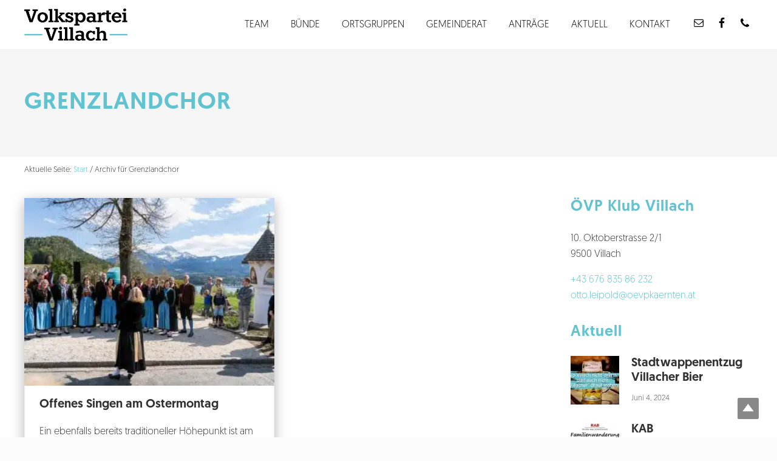

--- FILE ---
content_type: text/html; charset=UTF-8
request_url: https://www.volkspartei-villach.at/tag/grenzlandchor/
body_size: 26035
content:
<!DOCTYPE html>
<html lang="de">
<head ><meta charset="UTF-8" /><script>if(navigator.userAgent.match(/MSIE|Internet Explorer/i)||navigator.userAgent.match(/Trident\/7\..*?rv:11/i)){var href=document.location.href;if(!href.match(/[?&]nowprocket/)){if(href.indexOf("?")==-1){if(href.indexOf("#")==-1){document.location.href=href+"?nowprocket=1"}else{document.location.href=href.replace("#","?nowprocket=1#")}}else{if(href.indexOf("#")==-1){document.location.href=href+"&nowprocket=1"}else{document.location.href=href.replace("#","&nowprocket=1#")}}}}</script><script>(()=>{class RocketLazyLoadScripts{constructor(){this.v="2.0.4",this.userEvents=["keydown","keyup","mousedown","mouseup","mousemove","mouseover","mouseout","touchmove","touchstart","touchend","touchcancel","wheel","click","dblclick","input"],this.attributeEvents=["onblur","onclick","oncontextmenu","ondblclick","onfocus","onmousedown","onmouseenter","onmouseleave","onmousemove","onmouseout","onmouseover","onmouseup","onmousewheel","onscroll","onsubmit"]}async t(){this.i(),this.o(),/iP(ad|hone)/.test(navigator.userAgent)&&this.h(),this.u(),this.l(this),this.m(),this.k(this),this.p(this),this._(),await Promise.all([this.R(),this.L()]),this.lastBreath=Date.now(),this.S(this),this.P(),this.D(),this.O(),this.M(),await this.C(this.delayedScripts.normal),await this.C(this.delayedScripts.defer),await this.C(this.delayedScripts.async),await this.T(),await this.F(),await this.j(),await this.A(),window.dispatchEvent(new Event("rocket-allScriptsLoaded")),this.everythingLoaded=!0,this.lastTouchEnd&&await new Promise(t=>setTimeout(t,500-Date.now()+this.lastTouchEnd)),this.I(),this.H(),this.U(),this.W()}i(){this.CSPIssue=sessionStorage.getItem("rocketCSPIssue"),document.addEventListener("securitypolicyviolation",t=>{this.CSPIssue||"script-src-elem"!==t.violatedDirective||"data"!==t.blockedURI||(this.CSPIssue=!0,sessionStorage.setItem("rocketCSPIssue",!0))},{isRocket:!0})}o(){window.addEventListener("pageshow",t=>{this.persisted=t.persisted,this.realWindowLoadedFired=!0},{isRocket:!0}),window.addEventListener("pagehide",()=>{this.onFirstUserAction=null},{isRocket:!0})}h(){let t;function e(e){t=e}window.addEventListener("touchstart",e,{isRocket:!0}),window.addEventListener("touchend",function i(o){o.changedTouches[0]&&t.changedTouches[0]&&Math.abs(o.changedTouches[0].pageX-t.changedTouches[0].pageX)<10&&Math.abs(o.changedTouches[0].pageY-t.changedTouches[0].pageY)<10&&o.timeStamp-t.timeStamp<200&&(window.removeEventListener("touchstart",e,{isRocket:!0}),window.removeEventListener("touchend",i,{isRocket:!0}),"INPUT"===o.target.tagName&&"text"===o.target.type||(o.target.dispatchEvent(new TouchEvent("touchend",{target:o.target,bubbles:!0})),o.target.dispatchEvent(new MouseEvent("mouseover",{target:o.target,bubbles:!0})),o.target.dispatchEvent(new PointerEvent("click",{target:o.target,bubbles:!0,cancelable:!0,detail:1,clientX:o.changedTouches[0].clientX,clientY:o.changedTouches[0].clientY})),event.preventDefault()))},{isRocket:!0})}q(t){this.userActionTriggered||("mousemove"!==t.type||this.firstMousemoveIgnored?"keyup"===t.type||"mouseover"===t.type||"mouseout"===t.type||(this.userActionTriggered=!0,this.onFirstUserAction&&this.onFirstUserAction()):this.firstMousemoveIgnored=!0),"click"===t.type&&t.preventDefault(),t.stopPropagation(),t.stopImmediatePropagation(),"touchstart"===this.lastEvent&&"touchend"===t.type&&(this.lastTouchEnd=Date.now()),"click"===t.type&&(this.lastTouchEnd=0),this.lastEvent=t.type,t.composedPath&&t.composedPath()[0].getRootNode()instanceof ShadowRoot&&(t.rocketTarget=t.composedPath()[0]),this.savedUserEvents.push(t)}u(){this.savedUserEvents=[],this.userEventHandler=this.q.bind(this),this.userEvents.forEach(t=>window.addEventListener(t,this.userEventHandler,{passive:!1,isRocket:!0})),document.addEventListener("visibilitychange",this.userEventHandler,{isRocket:!0})}U(){this.userEvents.forEach(t=>window.removeEventListener(t,this.userEventHandler,{passive:!1,isRocket:!0})),document.removeEventListener("visibilitychange",this.userEventHandler,{isRocket:!0}),this.savedUserEvents.forEach(t=>{(t.rocketTarget||t.target).dispatchEvent(new window[t.constructor.name](t.type,t))})}m(){const t="return false",e=Array.from(this.attributeEvents,t=>"data-rocket-"+t),i="["+this.attributeEvents.join("],[")+"]",o="[data-rocket-"+this.attributeEvents.join("],[data-rocket-")+"]",s=(e,i,o)=>{o&&o!==t&&(e.setAttribute("data-rocket-"+i,o),e["rocket"+i]=new Function("event",o),e.setAttribute(i,t))};new MutationObserver(t=>{for(const n of t)"attributes"===n.type&&(n.attributeName.startsWith("data-rocket-")||this.everythingLoaded?n.attributeName.startsWith("data-rocket-")&&this.everythingLoaded&&this.N(n.target,n.attributeName.substring(12)):s(n.target,n.attributeName,n.target.getAttribute(n.attributeName))),"childList"===n.type&&n.addedNodes.forEach(t=>{if(t.nodeType===Node.ELEMENT_NODE)if(this.everythingLoaded)for(const i of[t,...t.querySelectorAll(o)])for(const t of i.getAttributeNames())e.includes(t)&&this.N(i,t.substring(12));else for(const e of[t,...t.querySelectorAll(i)])for(const t of e.getAttributeNames())this.attributeEvents.includes(t)&&s(e,t,e.getAttribute(t))})}).observe(document,{subtree:!0,childList:!0,attributeFilter:[...this.attributeEvents,...e]})}I(){this.attributeEvents.forEach(t=>{document.querySelectorAll("[data-rocket-"+t+"]").forEach(e=>{this.N(e,t)})})}N(t,e){const i=t.getAttribute("data-rocket-"+e);i&&(t.setAttribute(e,i),t.removeAttribute("data-rocket-"+e))}k(t){Object.defineProperty(HTMLElement.prototype,"onclick",{get(){return this.rocketonclick||null},set(e){this.rocketonclick=e,this.setAttribute(t.everythingLoaded?"onclick":"data-rocket-onclick","this.rocketonclick(event)")}})}S(t){function e(e,i){let o=e[i];e[i]=null,Object.defineProperty(e,i,{get:()=>o,set(s){t.everythingLoaded?o=s:e["rocket"+i]=o=s}})}e(document,"onreadystatechange"),e(window,"onload"),e(window,"onpageshow");try{Object.defineProperty(document,"readyState",{get:()=>t.rocketReadyState,set(e){t.rocketReadyState=e},configurable:!0}),document.readyState="loading"}catch(t){console.log("WPRocket DJE readyState conflict, bypassing")}}l(t){this.originalAddEventListener=EventTarget.prototype.addEventListener,this.originalRemoveEventListener=EventTarget.prototype.removeEventListener,this.savedEventListeners=[],EventTarget.prototype.addEventListener=function(e,i,o){o&&o.isRocket||!t.B(e,this)&&!t.userEvents.includes(e)||t.B(e,this)&&!t.userActionTriggered||e.startsWith("rocket-")||t.everythingLoaded?t.originalAddEventListener.call(this,e,i,o):(t.savedEventListeners.push({target:this,remove:!1,type:e,func:i,options:o}),"mouseenter"!==e&&"mouseleave"!==e||t.originalAddEventListener.call(this,e,t.savedUserEvents.push,o))},EventTarget.prototype.removeEventListener=function(e,i,o){o&&o.isRocket||!t.B(e,this)&&!t.userEvents.includes(e)||t.B(e,this)&&!t.userActionTriggered||e.startsWith("rocket-")||t.everythingLoaded?t.originalRemoveEventListener.call(this,e,i,o):t.savedEventListeners.push({target:this,remove:!0,type:e,func:i,options:o})}}J(t,e){this.savedEventListeners=this.savedEventListeners.filter(i=>{let o=i.type,s=i.target||window;return e!==o||t!==s||(this.B(o,s)&&(i.type="rocket-"+o),this.$(i),!1)})}H(){EventTarget.prototype.addEventListener=this.originalAddEventListener,EventTarget.prototype.removeEventListener=this.originalRemoveEventListener,this.savedEventListeners.forEach(t=>this.$(t))}$(t){t.remove?this.originalRemoveEventListener.call(t.target,t.type,t.func,t.options):this.originalAddEventListener.call(t.target,t.type,t.func,t.options)}p(t){let e;function i(e){return t.everythingLoaded?e:e.split(" ").map(t=>"load"===t||t.startsWith("load.")?"rocket-jquery-load":t).join(" ")}function o(o){function s(e){const s=o.fn[e];o.fn[e]=o.fn.init.prototype[e]=function(){return this[0]===window&&t.userActionTriggered&&("string"==typeof arguments[0]||arguments[0]instanceof String?arguments[0]=i(arguments[0]):"object"==typeof arguments[0]&&Object.keys(arguments[0]).forEach(t=>{const e=arguments[0][t];delete arguments[0][t],arguments[0][i(t)]=e})),s.apply(this,arguments),this}}if(o&&o.fn&&!t.allJQueries.includes(o)){const e={DOMContentLoaded:[],"rocket-DOMContentLoaded":[]};for(const t in e)document.addEventListener(t,()=>{e[t].forEach(t=>t())},{isRocket:!0});o.fn.ready=o.fn.init.prototype.ready=function(i){function s(){parseInt(o.fn.jquery)>2?setTimeout(()=>i.bind(document)(o)):i.bind(document)(o)}return"function"==typeof i&&(t.realDomReadyFired?!t.userActionTriggered||t.fauxDomReadyFired?s():e["rocket-DOMContentLoaded"].push(s):e.DOMContentLoaded.push(s)),o([])},s("on"),s("one"),s("off"),t.allJQueries.push(o)}e=o}t.allJQueries=[],o(window.jQuery),Object.defineProperty(window,"jQuery",{get:()=>e,set(t){o(t)}})}P(){const t=new Map;document.write=document.writeln=function(e){const i=document.currentScript,o=document.createRange(),s=i.parentElement;let n=t.get(i);void 0===n&&(n=i.nextSibling,t.set(i,n));const c=document.createDocumentFragment();o.setStart(c,0),c.appendChild(o.createContextualFragment(e)),s.insertBefore(c,n)}}async R(){return new Promise(t=>{this.userActionTriggered?t():this.onFirstUserAction=t})}async L(){return new Promise(t=>{document.addEventListener("DOMContentLoaded",()=>{this.realDomReadyFired=!0,t()},{isRocket:!0})})}async j(){return this.realWindowLoadedFired?Promise.resolve():new Promise(t=>{window.addEventListener("load",t,{isRocket:!0})})}M(){this.pendingScripts=[];this.scriptsMutationObserver=new MutationObserver(t=>{for(const e of t)e.addedNodes.forEach(t=>{"SCRIPT"!==t.tagName||t.noModule||t.isWPRocket||this.pendingScripts.push({script:t,promise:new Promise(e=>{const i=()=>{const i=this.pendingScripts.findIndex(e=>e.script===t);i>=0&&this.pendingScripts.splice(i,1),e()};t.addEventListener("load",i,{isRocket:!0}),t.addEventListener("error",i,{isRocket:!0}),setTimeout(i,1e3)})})})}),this.scriptsMutationObserver.observe(document,{childList:!0,subtree:!0})}async F(){await this.X(),this.pendingScripts.length?(await this.pendingScripts[0].promise,await this.F()):this.scriptsMutationObserver.disconnect()}D(){this.delayedScripts={normal:[],async:[],defer:[]},document.querySelectorAll("script[type$=rocketlazyloadscript]").forEach(t=>{t.hasAttribute("data-rocket-src")?t.hasAttribute("async")&&!1!==t.async?this.delayedScripts.async.push(t):t.hasAttribute("defer")&&!1!==t.defer||"module"===t.getAttribute("data-rocket-type")?this.delayedScripts.defer.push(t):this.delayedScripts.normal.push(t):this.delayedScripts.normal.push(t)})}async _(){await this.L();let t=[];document.querySelectorAll("script[type$=rocketlazyloadscript][data-rocket-src]").forEach(e=>{let i=e.getAttribute("data-rocket-src");if(i&&!i.startsWith("data:")){i.startsWith("//")&&(i=location.protocol+i);try{const o=new URL(i).origin;o!==location.origin&&t.push({src:o,crossOrigin:e.crossOrigin||"module"===e.getAttribute("data-rocket-type")})}catch(t){}}}),t=[...new Map(t.map(t=>[JSON.stringify(t),t])).values()],this.Y(t,"preconnect")}async G(t){if(await this.K(),!0!==t.noModule||!("noModule"in HTMLScriptElement.prototype))return new Promise(e=>{let i;function o(){(i||t).setAttribute("data-rocket-status","executed"),e()}try{if(navigator.userAgent.includes("Firefox/")||""===navigator.vendor||this.CSPIssue)i=document.createElement("script"),[...t.attributes].forEach(t=>{let e=t.nodeName;"type"!==e&&("data-rocket-type"===e&&(e="type"),"data-rocket-src"===e&&(e="src"),i.setAttribute(e,t.nodeValue))}),t.text&&(i.text=t.text),t.nonce&&(i.nonce=t.nonce),i.hasAttribute("src")?(i.addEventListener("load",o,{isRocket:!0}),i.addEventListener("error",()=>{i.setAttribute("data-rocket-status","failed-network"),e()},{isRocket:!0}),setTimeout(()=>{i.isConnected||e()},1)):(i.text=t.text,o()),i.isWPRocket=!0,t.parentNode.replaceChild(i,t);else{const i=t.getAttribute("data-rocket-type"),s=t.getAttribute("data-rocket-src");i?(t.type=i,t.removeAttribute("data-rocket-type")):t.removeAttribute("type"),t.addEventListener("load",o,{isRocket:!0}),t.addEventListener("error",i=>{this.CSPIssue&&i.target.src.startsWith("data:")?(console.log("WPRocket: CSP fallback activated"),t.removeAttribute("src"),this.G(t).then(e)):(t.setAttribute("data-rocket-status","failed-network"),e())},{isRocket:!0}),s?(t.fetchPriority="high",t.removeAttribute("data-rocket-src"),t.src=s):t.src="data:text/javascript;base64,"+window.btoa(unescape(encodeURIComponent(t.text)))}}catch(i){t.setAttribute("data-rocket-status","failed-transform"),e()}});t.setAttribute("data-rocket-status","skipped")}async C(t){const e=t.shift();return e?(e.isConnected&&await this.G(e),this.C(t)):Promise.resolve()}O(){this.Y([...this.delayedScripts.normal,...this.delayedScripts.defer,...this.delayedScripts.async],"preload")}Y(t,e){this.trash=this.trash||[];let i=!0;var o=document.createDocumentFragment();t.forEach(t=>{const s=t.getAttribute&&t.getAttribute("data-rocket-src")||t.src;if(s&&!s.startsWith("data:")){const n=document.createElement("link");n.href=s,n.rel=e,"preconnect"!==e&&(n.as="script",n.fetchPriority=i?"high":"low"),t.getAttribute&&"module"===t.getAttribute("data-rocket-type")&&(n.crossOrigin=!0),t.crossOrigin&&(n.crossOrigin=t.crossOrigin),t.integrity&&(n.integrity=t.integrity),t.nonce&&(n.nonce=t.nonce),o.appendChild(n),this.trash.push(n),i=!1}}),document.head.appendChild(o)}W(){this.trash.forEach(t=>t.remove())}async T(){try{document.readyState="interactive"}catch(t){}this.fauxDomReadyFired=!0;try{await this.K(),this.J(document,"readystatechange"),document.dispatchEvent(new Event("rocket-readystatechange")),await this.K(),document.rocketonreadystatechange&&document.rocketonreadystatechange(),await this.K(),this.J(document,"DOMContentLoaded"),document.dispatchEvent(new Event("rocket-DOMContentLoaded")),await this.K(),this.J(window,"DOMContentLoaded"),window.dispatchEvent(new Event("rocket-DOMContentLoaded"))}catch(t){console.error(t)}}async A(){try{document.readyState="complete"}catch(t){}try{await this.K(),this.J(document,"readystatechange"),document.dispatchEvent(new Event("rocket-readystatechange")),await this.K(),document.rocketonreadystatechange&&document.rocketonreadystatechange(),await this.K(),this.J(window,"load"),window.dispatchEvent(new Event("rocket-load")),await this.K(),window.rocketonload&&window.rocketonload(),await this.K(),this.allJQueries.forEach(t=>t(window).trigger("rocket-jquery-load")),await this.K(),this.J(window,"pageshow");const t=new Event("rocket-pageshow");t.persisted=this.persisted,window.dispatchEvent(t),await this.K(),window.rocketonpageshow&&window.rocketonpageshow({persisted:this.persisted})}catch(t){console.error(t)}}async K(){Date.now()-this.lastBreath>45&&(await this.X(),this.lastBreath=Date.now())}async X(){return document.hidden?new Promise(t=>setTimeout(t)):new Promise(t=>requestAnimationFrame(t))}B(t,e){return e===document&&"readystatechange"===t||(e===document&&"DOMContentLoaded"===t||(e===window&&"DOMContentLoaded"===t||(e===window&&"load"===t||e===window&&"pageshow"===t)))}static run(){(new RocketLazyLoadScripts).t()}}RocketLazyLoadScripts.run()})();</script>

		<meta name="robots" content="noindex" />
		<meta name="viewport" content="width=device-width, initial-scale=1" />
<title>Grenzlandchor</title>
<meta name='robots' content='max-image-preview:large' />
	<style>img:is([sizes="auto" i], [sizes^="auto," i]) { contain-intrinsic-size: 3000px 1500px }</style>
	<link rel="alternate" type="application/rss+xml" title="Volkspartei Villach &raquo; Feed" href="https://www.volkspartei-villach.at/feed/" />
<link rel="alternate" type="application/rss+xml" title="Volkspartei Villach &raquo; Grenzlandchor Schlagwort-Feed" href="https://www.volkspartei-villach.at/tag/grenzlandchor/feed/" />
<link rel="canonical" href="https://www.volkspartei-villach.at/tag/grenzlandchor/" />
<!-- Genesis Open Graph -->
<meta property="og:title" content="Grenzlandchor" />
<meta property="og:type" content="website" />
<meta property="og:url" content="https://www.volkspartei-villach.at/tag/grenzlandchor/" />
<meta property="og:image" content="https://www.volkspartei-villach.at/wp-content/uploads/2019/03/cropped-Volkspartei-Villach-icon-01.jpg" />
<meta property="og:image:width" content="512" />
<meta property="og:image:height" content="512" />
<link data-minify="1" rel='stylesheet' id='atomic-blocks-fontawesome-css' href='https://www.volkspartei-villach.at/wp-content/cache/min/1/wp-content/plugins/atomic-blocks/dist/assets/fontawesome/css/all.min.css?ver=1759842577' type='text/css' media='all' />
<link data-minify="1" rel='stylesheet' id='cuar.frontend-css' href='https://www.volkspartei-villach.at/wp-content/cache/min/1/wp-content/plugins/customer-area/skins/frontend/master/assets/css/styles.min.css?ver=1759842578' type='text/css' media='all' />
<style id='wp-emoji-styles-inline-css' type='text/css'>

	img.wp-smiley, img.emoji {
		display: inline !important;
		border: none !important;
		box-shadow: none !important;
		height: 1em !important;
		width: 1em !important;
		margin: 0 0.07em !important;
		vertical-align: -0.1em !important;
		background: none !important;
		padding: 0 !important;
	}
</style>
<link rel='stylesheet' id='wp-block-library-css' href='https://www.volkspartei-villach.at/wp-includes/css/dist/block-library/style.min.css?ver=6.8.3' type='text/css' media='all' />
<style id='classic-theme-styles-inline-css' type='text/css'>
/*! This file is auto-generated */
.wp-block-button__link{color:#fff;background-color:#32373c;border-radius:9999px;box-shadow:none;text-decoration:none;padding:calc(.667em + 2px) calc(1.333em + 2px);font-size:1.125em}.wp-block-file__button{background:#32373c;color:#fff;text-decoration:none}
</style>
<link data-minify="1" rel='stylesheet' id='atomic-blocks-style-css-css' href='https://www.volkspartei-villach.at/wp-content/cache/min/1/wp-content/plugins/atomic-blocks/dist/blocks.style.build.css?ver=1759842578' type='text/css' media='all' />
<style id='global-styles-inline-css' type='text/css'>
:root{--wp--preset--aspect-ratio--square: 1;--wp--preset--aspect-ratio--4-3: 4/3;--wp--preset--aspect-ratio--3-4: 3/4;--wp--preset--aspect-ratio--3-2: 3/2;--wp--preset--aspect-ratio--2-3: 2/3;--wp--preset--aspect-ratio--16-9: 16/9;--wp--preset--aspect-ratio--9-16: 9/16;--wp--preset--color--black: #000000;--wp--preset--color--cyan-bluish-gray: #abb8c3;--wp--preset--color--white: #ffffff;--wp--preset--color--pale-pink: #f78da7;--wp--preset--color--vivid-red: #cf2e2e;--wp--preset--color--luminous-vivid-orange: #ff6900;--wp--preset--color--luminous-vivid-amber: #fcb900;--wp--preset--color--light-green-cyan: #7bdcb5;--wp--preset--color--vivid-green-cyan: #00d084;--wp--preset--color--pale-cyan-blue: #8ed1fc;--wp--preset--color--vivid-cyan-blue: #0693e3;--wp--preset--color--vivid-purple: #9b51e0;--wp--preset--gradient--vivid-cyan-blue-to-vivid-purple: linear-gradient(135deg,rgba(6,147,227,1) 0%,rgb(155,81,224) 100%);--wp--preset--gradient--light-green-cyan-to-vivid-green-cyan: linear-gradient(135deg,rgb(122,220,180) 0%,rgb(0,208,130) 100%);--wp--preset--gradient--luminous-vivid-amber-to-luminous-vivid-orange: linear-gradient(135deg,rgba(252,185,0,1) 0%,rgba(255,105,0,1) 100%);--wp--preset--gradient--luminous-vivid-orange-to-vivid-red: linear-gradient(135deg,rgba(255,105,0,1) 0%,rgb(207,46,46) 100%);--wp--preset--gradient--very-light-gray-to-cyan-bluish-gray: linear-gradient(135deg,rgb(238,238,238) 0%,rgb(169,184,195) 100%);--wp--preset--gradient--cool-to-warm-spectrum: linear-gradient(135deg,rgb(74,234,220) 0%,rgb(151,120,209) 20%,rgb(207,42,186) 40%,rgb(238,44,130) 60%,rgb(251,105,98) 80%,rgb(254,248,76) 100%);--wp--preset--gradient--blush-light-purple: linear-gradient(135deg,rgb(255,206,236) 0%,rgb(152,150,240) 100%);--wp--preset--gradient--blush-bordeaux: linear-gradient(135deg,rgb(254,205,165) 0%,rgb(254,45,45) 50%,rgb(107,0,62) 100%);--wp--preset--gradient--luminous-dusk: linear-gradient(135deg,rgb(255,203,112) 0%,rgb(199,81,192) 50%,rgb(65,88,208) 100%);--wp--preset--gradient--pale-ocean: linear-gradient(135deg,rgb(255,245,203) 0%,rgb(182,227,212) 50%,rgb(51,167,181) 100%);--wp--preset--gradient--electric-grass: linear-gradient(135deg,rgb(202,248,128) 0%,rgb(113,206,126) 100%);--wp--preset--gradient--midnight: linear-gradient(135deg,rgb(2,3,129) 0%,rgb(40,116,252) 100%);--wp--preset--font-size--small: 13px;--wp--preset--font-size--medium: 20px;--wp--preset--font-size--large: 36px;--wp--preset--font-size--x-large: 42px;--wp--preset--spacing--20: 0.44rem;--wp--preset--spacing--30: 0.67rem;--wp--preset--spacing--40: 1rem;--wp--preset--spacing--50: 1.5rem;--wp--preset--spacing--60: 2.25rem;--wp--preset--spacing--70: 3.38rem;--wp--preset--spacing--80: 5.06rem;--wp--preset--shadow--natural: 6px 6px 9px rgba(0, 0, 0, 0.2);--wp--preset--shadow--deep: 12px 12px 50px rgba(0, 0, 0, 0.4);--wp--preset--shadow--sharp: 6px 6px 0px rgba(0, 0, 0, 0.2);--wp--preset--shadow--outlined: 6px 6px 0px -3px rgba(255, 255, 255, 1), 6px 6px rgba(0, 0, 0, 1);--wp--preset--shadow--crisp: 6px 6px 0px rgba(0, 0, 0, 1);}:where(.is-layout-flex){gap: 0.5em;}:where(.is-layout-grid){gap: 0.5em;}body .is-layout-flex{display: flex;}.is-layout-flex{flex-wrap: wrap;align-items: center;}.is-layout-flex > :is(*, div){margin: 0;}body .is-layout-grid{display: grid;}.is-layout-grid > :is(*, div){margin: 0;}:where(.wp-block-columns.is-layout-flex){gap: 2em;}:where(.wp-block-columns.is-layout-grid){gap: 2em;}:where(.wp-block-post-template.is-layout-flex){gap: 1.25em;}:where(.wp-block-post-template.is-layout-grid){gap: 1.25em;}.has-black-color{color: var(--wp--preset--color--black) !important;}.has-cyan-bluish-gray-color{color: var(--wp--preset--color--cyan-bluish-gray) !important;}.has-white-color{color: var(--wp--preset--color--white) !important;}.has-pale-pink-color{color: var(--wp--preset--color--pale-pink) !important;}.has-vivid-red-color{color: var(--wp--preset--color--vivid-red) !important;}.has-luminous-vivid-orange-color{color: var(--wp--preset--color--luminous-vivid-orange) !important;}.has-luminous-vivid-amber-color{color: var(--wp--preset--color--luminous-vivid-amber) !important;}.has-light-green-cyan-color{color: var(--wp--preset--color--light-green-cyan) !important;}.has-vivid-green-cyan-color{color: var(--wp--preset--color--vivid-green-cyan) !important;}.has-pale-cyan-blue-color{color: var(--wp--preset--color--pale-cyan-blue) !important;}.has-vivid-cyan-blue-color{color: var(--wp--preset--color--vivid-cyan-blue) !important;}.has-vivid-purple-color{color: var(--wp--preset--color--vivid-purple) !important;}.has-black-background-color{background-color: var(--wp--preset--color--black) !important;}.has-cyan-bluish-gray-background-color{background-color: var(--wp--preset--color--cyan-bluish-gray) !important;}.has-white-background-color{background-color: var(--wp--preset--color--white) !important;}.has-pale-pink-background-color{background-color: var(--wp--preset--color--pale-pink) !important;}.has-vivid-red-background-color{background-color: var(--wp--preset--color--vivid-red) !important;}.has-luminous-vivid-orange-background-color{background-color: var(--wp--preset--color--luminous-vivid-orange) !important;}.has-luminous-vivid-amber-background-color{background-color: var(--wp--preset--color--luminous-vivid-amber) !important;}.has-light-green-cyan-background-color{background-color: var(--wp--preset--color--light-green-cyan) !important;}.has-vivid-green-cyan-background-color{background-color: var(--wp--preset--color--vivid-green-cyan) !important;}.has-pale-cyan-blue-background-color{background-color: var(--wp--preset--color--pale-cyan-blue) !important;}.has-vivid-cyan-blue-background-color{background-color: var(--wp--preset--color--vivid-cyan-blue) !important;}.has-vivid-purple-background-color{background-color: var(--wp--preset--color--vivid-purple) !important;}.has-black-border-color{border-color: var(--wp--preset--color--black) !important;}.has-cyan-bluish-gray-border-color{border-color: var(--wp--preset--color--cyan-bluish-gray) !important;}.has-white-border-color{border-color: var(--wp--preset--color--white) !important;}.has-pale-pink-border-color{border-color: var(--wp--preset--color--pale-pink) !important;}.has-vivid-red-border-color{border-color: var(--wp--preset--color--vivid-red) !important;}.has-luminous-vivid-orange-border-color{border-color: var(--wp--preset--color--luminous-vivid-orange) !important;}.has-luminous-vivid-amber-border-color{border-color: var(--wp--preset--color--luminous-vivid-amber) !important;}.has-light-green-cyan-border-color{border-color: var(--wp--preset--color--light-green-cyan) !important;}.has-vivid-green-cyan-border-color{border-color: var(--wp--preset--color--vivid-green-cyan) !important;}.has-pale-cyan-blue-border-color{border-color: var(--wp--preset--color--pale-cyan-blue) !important;}.has-vivid-cyan-blue-border-color{border-color: var(--wp--preset--color--vivid-cyan-blue) !important;}.has-vivid-purple-border-color{border-color: var(--wp--preset--color--vivid-purple) !important;}.has-vivid-cyan-blue-to-vivid-purple-gradient-background{background: var(--wp--preset--gradient--vivid-cyan-blue-to-vivid-purple) !important;}.has-light-green-cyan-to-vivid-green-cyan-gradient-background{background: var(--wp--preset--gradient--light-green-cyan-to-vivid-green-cyan) !important;}.has-luminous-vivid-amber-to-luminous-vivid-orange-gradient-background{background: var(--wp--preset--gradient--luminous-vivid-amber-to-luminous-vivid-orange) !important;}.has-luminous-vivid-orange-to-vivid-red-gradient-background{background: var(--wp--preset--gradient--luminous-vivid-orange-to-vivid-red) !important;}.has-very-light-gray-to-cyan-bluish-gray-gradient-background{background: var(--wp--preset--gradient--very-light-gray-to-cyan-bluish-gray) !important;}.has-cool-to-warm-spectrum-gradient-background{background: var(--wp--preset--gradient--cool-to-warm-spectrum) !important;}.has-blush-light-purple-gradient-background{background: var(--wp--preset--gradient--blush-light-purple) !important;}.has-blush-bordeaux-gradient-background{background: var(--wp--preset--gradient--blush-bordeaux) !important;}.has-luminous-dusk-gradient-background{background: var(--wp--preset--gradient--luminous-dusk) !important;}.has-pale-ocean-gradient-background{background: var(--wp--preset--gradient--pale-ocean) !important;}.has-electric-grass-gradient-background{background: var(--wp--preset--gradient--electric-grass) !important;}.has-midnight-gradient-background{background: var(--wp--preset--gradient--midnight) !important;}.has-small-font-size{font-size: var(--wp--preset--font-size--small) !important;}.has-medium-font-size{font-size: var(--wp--preset--font-size--medium) !important;}.has-large-font-size{font-size: var(--wp--preset--font-size--large) !important;}.has-x-large-font-size{font-size: var(--wp--preset--font-size--x-large) !important;}
:where(.wp-block-post-template.is-layout-flex){gap: 1.25em;}:where(.wp-block-post-template.is-layout-grid){gap: 1.25em;}
:where(.wp-block-columns.is-layout-flex){gap: 2em;}:where(.wp-block-columns.is-layout-grid){gap: 2em;}
:root :where(.wp-block-pullquote){font-size: 1.5em;line-height: 1.6;}
</style>
<link data-minify="1" rel='stylesheet' id='jquery-smooth-scroll-css' href='https://www.volkspartei-villach.at/wp-content/cache/min/1/wp-content/plugins/jquery-smooth-scroll/css/style.css?ver=1759842578' type='text/css' media='all' />
<link data-minify="1" rel='stylesheet' id='pixelmate-public-css-css' href='https://www.volkspartei-villach.at/wp-content/cache/min/1/wp-content/plugins/pixelmate2/public/assets/css/pixelmate.css?ver=1759842578' type='text/css' media='all' />
<link rel='stylesheet' id='mai-theme-engine-css' href='https://www.volkspartei-villach.at/wp-content/plugins/mai-theme-engine/assets/css/mai-theme.min.css?ver=1.13.1' type='text/css' media='all' />
<link rel='stylesheet' id='flexington-css' href='https://www.volkspartei-villach.at/wp-content/plugins/mai-theme-engine/assets/css/flexington.min.css?ver=2.5.0' type='text/css' media='all' />
<link data-minify="1" rel='stylesheet' id='simple-social-icons-font-css' href='https://www.volkspartei-villach.at/wp-content/cache/min/1/wp-content/plugins/simple-social-icons/css/style.css?ver=1759842578' type='text/css' media='all' />
<link data-minify="1" rel='stylesheet' id='sib-front-css-css' href='https://www.volkspartei-villach.at/wp-content/cache/min/1/wp-content/plugins/mailin/css/mailin-front.css?ver=1761119639' type='text/css' media='all' />
<link data-minify="1" rel='stylesheet' id='mai-law-pro-css' href='https://www.volkspartei-villach.at/wp-content/cache/min/1/wp-content/themes/mai-law-pro/style.css?ver=1759842578' type='text/css' media='all' />
<script type="rocketlazyloadscript" data-rocket-type="text/javascript" data-rocket-src="https://www.volkspartei-villach.at/wp-includes/js/jquery/jquery.min.js?ver=3.7.1" id="jquery-core-js"></script>
<script type="rocketlazyloadscript" data-rocket-type="text/javascript" data-rocket-src="https://www.volkspartei-villach.at/wp-includes/js/jquery/jquery-migrate.min.js?ver=3.4.1" id="jquery-migrate-js" data-rocket-defer defer></script>
<script type="text/javascript" id="pixelmate-public-js-js-extra">
/* <![CDATA[ */
var js_options = {"google_fonts":[],"flexTracking":[],"flexWerbung":[],"flexNotwendig":[],"flexSonstige":[],"webinaris":"","webinaris_load":"0","pixelmate_script":"0","pixelmate_script_code_head":"","pixelmate_script_code_body":"","pixelmate_script_code_footer":"","pixelmate_script_stats":"0","pixelmate_script_code_head_stats":"","pixelmate_script_code_body_stats":"","pixelmate_script_code_footer_stats":"","pixelmate_tag_manager":"0","pixelmate_gtm":"GTM-0000000","domain":"volkspartei-villach.at","full_domain":"https:\/\/www.volkspartei-villach.at","wpmllang":"no-wpml","gen_banner_aktiv":null,"gen_banner_delay":null,"gen_individuell":" ","gen_heading":" ","gen_text":" ","gen_allow_text":" ","gen_single_text":" ","gen_deny_text":" ","gen_dse_text":"Datenschutz","gen_impressum_text":"Impressum","speicherdauer_der_cookies":"14","cookies_secure":"0","alt_track":"0","pix_settings_check":null,"pix_settings_uberschrift":"Cookie Einstellungen","pix_settings_hinweis_dse":"Hier k\u00f6nnen die auf dieser Website verwendeten externen Dienste eingesehen und einzeln zugelassen\/abgelehnt werden.","pix_settings_notwendige_c":"nur notwendige Cookies akzeptieren","pix_settings_notwendige_c_text":"","pix_settings_statistik":"Statistik Cookies akzeptieren","pix_settings_statistik_text":"","pix_settings_statistik_aus":null,"pix_settings_werbung":"Marketing Cookies akzeptieren","pix_settings_werbung_text":"","pix_settings_werbung_aus":null,"pix_settings_videos":"Externe Medien akzeptieren","pix_settings_videos_text":"","pix_settings_videos_aus":null,"pix_settings_sonstige":"Sonstigen externen Content akzeptieren","pix_settings_sonstige_text":"","pix_settings_sonstige_aus":null,"pix_settings_speichern_button":"speichern","pix_settings_more":"mehr","pix_settings_dse_ex":"Datenschutzerkl\u00e4rung","design_pos":"Fullscreen","elmentor_popup_id":"","pixelmate_logo_check":"0","pixelmate_logo":"https:\/\/www.volkspartei-villach.at\/wp-content\/uploads\/2022\/11\/20220617-Logo-Volkspartei-Villach.png","banner_padding_oben":"24","box_margin":"0px 0px 0px 0px","box_border_width":"0px 0px 0px 0px","box_border_style":"solid","box_border_color":"#ffffff","box_padding":"24px 24px 24px 24px","box_border_radius":"0px 0px 0px 0px","box_bg_color":"#ffffff","box_color_title":"#212121","box_color_text":"#212121","box_bg_verlauf":"0","box_bg_verlauf_1":"#ffffff","box_bg_verlauf_2":"#ffffff","box_shadow":"0","box_shadow_h":"3","box_shadow_v":"0","box_shadow_blur":"3","box_shadow_color":"#000000","box_h_font_size":"16","box_font_size":"14","box_line_height":"1.3","pixelmate_text_align":"left","cb_aktiv":"1","cb_position":"unten links","cb_font_size":"14","cb_background":"#62c3d0","cb_color":"#ffffff","cb_important":"0","btn_bg_color":"#62c3d0","btn_color":"white","btn_border_color":"rgba(0,0,0,0.06)","btn_border_width":"0","btn_border_radius":"0","btn_deny_bg_color":"#ffffff","btn_deny_color":"#212121","btn_deny_border_color":"#212121","btn_deny_border_width":"1","btn_deny_border_radius":"0","btn_set_bg_color":"#ffffff","btn_set_color":"#555555","btn_set_border_color":"#212121","btn_set_border_width":"1","btn_set_border_radius":"0","ga":"1","gaText":null,"gaId":"UA-142687900-1","ga2":null,"gaId2":null,"gaAno":"1","google_optimize_aktivieren":"0","google_optimize_id":"000000","ga_cookie_duration":"730","ga_cookies_ssl":"0","media_youtube":"1","media_youtube_text":"YouTube ist eine Videohosting Plattform. Durch die externe Einbindung von Videos werden personenbezogene Daten an YouTube \u00fcbermittelt.","media_vimeo":"0","media_vimeo_text":"Vimeo ist eine Videohosting Plattform. Durch die externe Einbindung von Videos werden personenbezogene Daten an Vimeo \u00fcbermittelt.","media_twitter":"0","media_twitter_text":"Twitter ist ein Nachrichtendienst. Durch das einbetten von Twitter Beitr\u00e4gen auf unserer Website werden personenbezogene Daten an Twitter \u00fcbermittelt.","media_gmaps":"0","media_gmaps_text":"Wir haben auf unserer Website interaktive Karten mit Hilfe von Google Maps der Google LLC. (\u201eGoogle\u201c) integriert. Die Karten werden nur angezeigt, wenn Sie dem Setzen und Auslesen von Cookies durch Google zustimmen. Dadurch k\u00f6nnen personenbezogene Daten an Google \u00fcbermittelt werden.","media_osm":"0","media_osm_text":"Durch die Einbettung von Google Maps auf unserer Website werden personenbezogene Daten an Google \u00fcbermittelt.","media_calendly":"0","media_calendly_text":"Calendly ist Buchungstool. Durch die Einbettung auf unserer Website werden personenbezogene Daten an Calendly \u00fcbermittelt.","media_xing_events":"0","media_xing_events_text":"Durch die Einbettung von Xing werden personenbezogene Daten an Xing \u00fcbermittelt.","media_libsyn":"0","media_libsyn_text":"Durch die Einbettung des Podcast Players von Libsyn werden personenbezogene Daten an Libsyn \u00fcbermittelt.","media_trustindex":"0","media_trustindex_text":"Durch die Einbettung der Google Reviews werden Daten an Trustindex.io \u00fcbermittelt.","media_recaptcha":"0","media_recaptcha_text":"ReCaptcha muss auf unserer Website geladen werden, um Kontaktanfragen zu versenden.","dse_extern":"","dse_extern_url":null,"impressum_extern":"","impressum_extern_url":null,"fb":"1","fbText":null,"fbId":"374692930334322","fb_opt_out":"","fb_consent_mode":null,"csp":"0","csp_admin":"","youtubeIn":"1","youtubeHeading":null,"youtubeText":null,"vimeoIn":null,"vimeoHeading":null,"vimeoText":null,"wlVimeo":"0","wlYoutube":"0","wlGmaps":"0","wlReCaptcha":"0","dse":"https:\/\/www.volkspartei-villach.at\/datenschutz\/","impressum":"https:\/\/www.volkspartei-villach.at\/impressum\/","protokoll":null,"txt_cookie_banner_heading":"Wir verwenden Cookies","txt_cookie_banner":"Wir nutzen auf unserer Webseite Cookies. Einige Cookies sind notwendig (z.B. f\u00fcr den Warenkorb) andere sind nicht notwendig. Die nicht-notwendigen Cookies helfen uns bei der Optimierung unseres Online-Angebotes, unserer Webseitenfunktionen und werden f\u00fcr Marketingzwecke eingesetzt.\nDie Einwilligung umfasst die Speicherung von Informationen auf Ihrem Endger\u00e4t, das Auslesen personenbezogener Daten sowie deren Verarbeitung. \nKlicken Sie auf \u201eAlle akzeptieren\u201c, um in den Einsatz von nicht notwendigen Cookies einzuwilligen oder auf \u201eAlle ablehnen\u201c, wenn Sie sich anders entscheiden.\nSie k\u00f6nnen unter \u201eEinstellungen verwalten\u201c detaillierte Informationen der von uns eingesetzten Arten von Cookies erhalten und deren Einstellungen aufrufen. \nSie k\u00f6nnen die Einstellungen jederzeit aufrufen und Cookies auch nachtr\u00e4glich jederzeit abw\u00e4hlen (z.B. in der Datenschutzerkl\u00e4rung oder unten auf unserer Webseite).","txt_btn_allow":"Alle akzeptieren","txt_btn_deny":"Alle ablehnen","txt_btn_settings":"Einstellungen","txt_datenschutz":"Datenschutz","txt_impressum":"Impressum","txt_datenschutz_hinweis":"Mehr Informationen zu den verwendeten Diensten auf dieser Website stehen in der Datenschutzerkl\u00e4rung.","txt_allow":"Akzeptieren","txt_youtube_heading":"YouTube aktivieren?","txt_youtube_content":"YouTube Videos k\u00f6nnen nur angezeigt werden, wenn Cookies gesetzt werden d\u00fcrfen.","txt_youtube_footer":"Wenn YouTube f\u00fcr diese Website aktiviert wurde, werden Daten an YouTube \u00fcbermittelt und ausgewertet. Mehr dazu in der Datenschutzerkl\u00e4rung von YouTube:","txt_vimeo_heading":"Vimeo aktivieren?","txt_vimeo_content":"Vimeo Videos k\u00f6nnen nur angezeigt werden, wenn Cookies gesetzt werden d\u00fcrfen.","txt_vimeo_footer":"Wenn Vimeo auf dieser Website aktiviert wird, werden personenbezogene Daten zu Vimeo \u00fcbermittelt und ausgewertet. Mehr dazu in der Vimeo Datenschutzerkl\u00e4rung: ","txt_gmaps_heading":"Google Maps aktivieren?","txt_gmaps_content":"Google Maps kann nur aktiviert werden, wenn Cookies gesetzt werden d\u00fcrfen.","txt_gmaps_footer":"Wenn Google Maps aktiviert wurde, werden personenbezogene Daten an Google gesendet und verarbeitet. Mehr dazu in der Datenschutzerkl\u00e4rung von Google:","txt_osm_heading":"Open Street Maps aktivieren?","txt_osm_content":"Hier w\u00fcrden wir gerne eine Karte von Open Street Maps anzeigen und daf\u00fcr Cookies setzen. ","txt_osm_footer":"Wenn Open Street Maps f\u00fcr diese Seite aktiviert ist, werden personenbezogene Daten an openstreetmap.de \u00fcbermittelt und verarbeitet. Weitere Informationen findest du in den Datenschutzbestimmungen von OpenStreetMap: ","txt_twitter_heading":"Twitter aktivieren?","txt_twitter_content":"Hier w\u00fcrden wir gerne Inhalte von Twitter anzeigen.","txt_twitter_footer":"Wenn diese Inhalte auf dieser Website geladen werden d\u00fcrfen, wird eine externe Verbindung zu Twitter hergestellt und es k\u00f6nnen Cookies gesetzt werden.","txt_libsyn_heading":"Libsyn Podcast aktivieren?","txt_libsyn_content":"Hier w\u00fcrden wir gerne den Podcast Player von Libsyn anzeigen. Dazu m\u00fcssen Cookies gesetzt werden und es wird eine externe Verbindung zu Libsyn.com aufgebaut.","txt_libsyn_footer":"Wenn der Podcast Player von Libsyn.com aktiviert wird, werden personenbezogene Daten an Libsyn gesendet und verarbeitet. Mehr dazu findest du hier:","txt_trustindex_heading":"Google Reviews anzeigen?","txt_trustindex_content":"An dieser Stelle w\u00fcrden wir gerne Google Reviews einblenden. Daf\u00fcr muss eine Verbindung zu trustindex.io hergestellt werden.","txt_trustindex_footer":"F\u00fcr mehr Informationen findest du die Datenschutzerkl\u00e4rung von trustindex.io ","txt_here":"hier","txt_more":"mehr erfahren","calendly_h2":"Jetzt buchen","calendly_text":"F\u00fcr Buchungen nutzen wir das externe Tool Calendly. Wenn es aktiviert wird, werden personenbezogene Daten an Calendly \u00fcbermittelt und verarbeitet. ","calendly_btn":"weiter","xing_h2":"Xing Events anzeigen","xing_text":"Um Xing Events auf dieser Website anzeigen zu k\u00f6nnen, m\u00fcssen Cookies gesetzt werden.","xing_btn":"weiter","issingle":"no","pixe_test":{"margin":"0px 0px 0px 0px","border":"0px solid ","padding":"12px 24px 24px 24px","border-radius":"5px","margin-top":"0px","margin-right":"0px","margin-bottom":"0px","margin-left":"0px","border-top":"0px","border-right":"0px","border-bottom":"0px","border-left":"0px","padding-top":"12px","padding-right":"24px","padding-bottom":"24px","padding-left":"24px","background-color":"#ffffff","border-color":"","color":"#0a0a0a","border-style":"solid","border-top-left-radius":"4px","border-bottom-left-radius":"4px","border-top-right-radius":"4px","border-bottom-right-radius":"4px"},"client_ip":"54.161.130.153","wpml_exists":"0","sprachumschalter_aktivieren":"0","ajaxurl":"https:\/\/www.volkspartei-villach.at\/wp-admin\/admin-ajax.php","nonce":"f34103eee2","elementor":"false","divi_builder":"false"};
/* ]]> */
</script>
<script type="rocketlazyloadscript" data-rocket-type="module" async data-rocket-src="https://www.volkspartei-villach.at/wp-content/plugins/pixelmate2/public//assets/js/dist/bundle.js?ver=1.0.0"></script><script type="rocketlazyloadscript" data-rocket-type="text/javascript" data-rocket-src="https://www.volkspartei-villach.at/wp-content/plugins/customer-area/libs/js/bower/select2/select2.min.js?ver=8.3.2" id="jquery.select2-js" data-rocket-defer defer></script>
<script type="rocketlazyloadscript" data-minify="1" data-rocket-type="text/javascript" data-rocket-src="https://www.volkspartei-villach.at/wp-content/cache/min/1/wp-content/plugins/customer-area/libs/js/bower/select2/i18n/de.js?ver=1759842702" id="jquery.select2.locale-js" data-rocket-defer defer></script>
<script type="text/javascript" id="sib-front-js-js-extra">
/* <![CDATA[ */
var sibErrMsg = {"invalidMail":"Please fill out valid email address","requiredField":"Please fill out required fields","invalidDateFormat":"Please fill out valid date format","invalidSMSFormat":"Please fill out valid phone number"};
var ajax_sib_front_object = {"ajax_url":"https:\/\/www.volkspartei-villach.at\/wp-admin\/admin-ajax.php","ajax_nonce":"21b2071bf4","flag_url":"https:\/\/www.volkspartei-villach.at\/wp-content\/plugins\/mailin\/img\/flags\/"};
/* ]]> */
</script>
<script type="rocketlazyloadscript" data-minify="1" data-rocket-type="text/javascript" data-rocket-src="https://www.volkspartei-villach.at/wp-content/cache/min/1/wp-content/plugins/mailin/js/mailin-front.js?ver=1761119639" id="sib-front-js-js" data-rocket-defer defer></script>
<link rel="https://api.w.org/" href="https://www.volkspartei-villach.at/wp-json/" /><link rel="alternate" title="JSON" type="application/json" href="https://www.volkspartei-villach.at/wp-json/wp/v2/tags/764" /><link rel="EditURI" type="application/rsd+xml" title="RSD" href="https://www.volkspartei-villach.at/xmlrpc.php?rsd" />
<style>
	:root {
		--header-spacer: 0;
		--text-title: 100%;
		--logo-width: 170px;
		--logo-shrink-width: 118px;
		--logo-margin-top: 10px;
		--logo-margin-bottom: 10px;
	}
	.site-title.has-text-title a {
		font-size: var(--text-title);
	}
	@media only screen and (min-width: 769px) {
		.site-title a {
			margin-top: var(--logo-margin-top);
			margin-bottom: var(--logo-margin-bottom);
		}
		.custom-logo-link {
			max-width: var(--logo-width);
		}
	}
	@media only screen and (max-width: 768px) {
		.site-title a {
			margin-top: 4px;
			margin-bottom: 4px;
		}
		.custom-logo-link {
			max-width: var(--logo-shrink-width);
		}
	}
	</style><style>
	@media only screen and (max-width: 1120px) {
		.header-before,
		.header-left,
		.header-right,
		.nav-primary,
		.nav-secondary {
			display: none;
		}
		.mai-toggle {
			display: block;
		}
	}
	</style><script type="rocketlazyloadscript" data-minify="1" data-rocket-type="text/javascript" data-rocket-src="https://www.volkspartei-villach.at/wp-content/cache/min/1/js/sdk-loader.js?ver=1761119639" async></script>
<script type="rocketlazyloadscript" data-rocket-type="text/javascript">
  window.Brevo = window.Brevo || [];
  window.Brevo.push(['init', {"client_key":"mug8br5heykt8k4iepoofnxa","email_id":null,"push":{"customDomain":"https:\/\/www.volkspartei-villach.at\/wp-content\/plugins\/mailin\/"},"service_worker_url":"sw.js?key=${key}","frame_url":"brevo-frame.html"}]);
</script><style id="uagb-style-conditional-extension">@media (min-width: 1025px){body .uag-hide-desktop.uagb-google-map__wrap,body .uag-hide-desktop{display:none !important}}@media (min-width: 768px) and (max-width: 1024px){body .uag-hide-tab.uagb-google-map__wrap,body .uag-hide-tab{display:none !important}}@media (max-width: 767px){body .uag-hide-mob.uagb-google-map__wrap,body .uag-hide-mob{display:none !important}}</style><style id="uagb-style-frontend-764">.uag-blocks-common-selector{z-index:var(--z-index-desktop) !important}@media (max-width: 976px){.uag-blocks-common-selector{z-index:var(--z-index-tablet) !important}}@media (max-width: 767px){.uag-blocks-common-selector{z-index:var(--z-index-mobile) !important}}
</style><link rel="icon" href="https://www.volkspartei-villach.at/wp-content/uploads/2019/03/cropped-Volkspartei-Villach-icon-01-32x32.jpg" sizes="32x32" />
<link rel="icon" href="https://www.volkspartei-villach.at/wp-content/uploads/2019/03/cropped-Volkspartei-Villach-icon-01-192x192.jpg" sizes="192x192" />
<link rel="apple-touch-icon" href="https://www.volkspartei-villach.at/wp-content/uploads/2019/03/cropped-Volkspartei-Villach-icon-01-180x180.jpg" />
<meta name="msapplication-TileImage" content="https://www.volkspartei-villach.at/wp-content/uploads/2019/03/cropped-Volkspartei-Villach-icon-01-270x270.jpg" />
		<style type="text/css" id="wp-custom-css">
			.site-container {
	background-color: #fff;
}

/* breacrumb */
.breadcrumb a {
	color: #62C3D0;
}

.section-content.width-auto h1 {
	background-image: none;
	background-color: transparent;
	padding: 0;
	text-decoration: none;
	text-transform: uppercase;
}

a {
    color: #62C3D0;
}

a:focus,
a:hover {
     color: #000;
}
/* Header navigation link color */
.home .nav-header .current-menu-item > a,
.nav-header .nav-search,
.nav-header .nav-search:focus,
.nav-header a {
color: #000;
text-transform: uppercase;
}

/* Header navigation current/hover link color */
.nav-header a:hover,
.nav-header a:focus,
.nav-header .current-menu-item > a,
.nav-header .current-menu-ancestor > a,
.nav-header .menu-item-has-children:not(.highlight):hover > a,
.nav-header .menu-item-has-children:not(.highlight):focus > a,
.nav-header .nav-search:hover,
.nav-header .nav-search:focus,
.nav-header .sub-menu a:hover,
.nav-header .sub-menu a:focus,
.nav-header .sub-menu .current-menu-item > a,
.nav-header .sub-menu .current-menu-item > a:hover,
.nav-header .sub-menu .current-menu-item > a:focus {
	color: #62C3D0;
}	

/* Header navigation sub-menu background/color */
.nav-header .sub-menu a {
	background-color: #62C3D0;
	color: #fff;
}

/* Header navigation sub-menu hover background/color */
.nav-header .sub-menu a:hover,
.nav-header .sub-menu a:focus,
.nav-header .sub-menu .current-menu-item > a,
.nav-header .sub-menu .current-menu-item > a:hover,
.nav-header .sub-menu .current-menu-item > a:focus {
	background-color: #fff;
	color: #62C3D0;
}
.mobile-menu a {
	color: #fff;
	text-transform: uppercase;
}

.mobile-menu > .menu-item > a {
	border-bottom-color: #62C3D0;
}

.mobile-menu .sub-menu-toggle {
	border-color: #62C3D0;
}

.mobile-menu .sub-menu {
	background-color: rgba(0,0,0,0.01);
	border-color: #dfdcdf;
	border-top: none;
}

.mobile-menu .sub-menu a {
	background-color: rgba(0,0,0,0.01);
}

.mobile-menu .sub-menu a:hover,
.mobile-menu .sub-menu a:focus,
.mobile-menu .sub-menu a:active {
	color: #067CCC;
}

.mobile-menu .sub-menu .sub-menu {
	border-top-color:#62C3D0;
}
/* Primary navigation background color */
.home .nav-primary .current-menu-item > a,
.nav-primary {
	background-color: #323232;
}

/* Primary navigation link color */
.home .nav-primary .current-menu-item > a,
.nav-primary .nav-search,
.nav-primary .nav-search:focus,
.nav-primary a {
	color: #e4e4e4;
}

/* Primary navigation current/hover link color */
.nav-primary a:hover,
.nav-primary a:focus,
.nav-primary .current-menu-item > a,
.nav-primary .current-menu-ancestor > a,
.nav-primary .menu-item-has-children:hover > a,
.nav-primary .menu-item-has-children:focus > a,
.nav-primary .nav-search:hover,
.nav-primary .nav-search:focus {
	background-color: #252525;
	color: #fff;
}

/* Primary navigation sub-menu background/color */
.nav-primary .sub-menu a {
	background-color: #323232;
	color: #e4e4e4;
}

/* Primary navigation sub-menu hover background/color */
.nav-primary .sub-menu a:hover,
.nav-primary .sub-menu a:focus,
.nav-primary .sub-menu .current-menu-item > a,
.nav-primary .sub-menu .current-menu-item > a:hover,
.nav-primary .sub-menu .current-menu-item > a:focus {
	background-color: #252525;
	color: #fff;
}
/* Main button color */
button,
input[type="button"],
input[type="reset"],
input[type="submit"],
.button,
.entry-content .button,
.menu-item.highlight a,
.woocommerce a.button,
.woocommerce button.button,
.woocommerce input.button,
.woocommerce .button.alt.single_add_to_cart_button,
.woocommerce .button.alt.checkout-button {
	background-color: #62C3D0;
	color: #fff;
}

/* Main button color hover */
button:hover,
button:focus,
input:hover[type="button"],
input:focus[type="button"],
input:hover[type="reset"],
input:focus[type="reset"],
input:hover[type="submit"],
input:focus[type="submit"],
.button:hover,
.button:focus,
.entry-content .button:hover,
.entry-content .button:focus,
.menu-item.highlight.current-menu-item > a,
.menu-item.highlight > a:hover,
.menu-item.highlight > a:focus,
.woocommerce a.button:hover,
.woocommerce a.button:focus,
.woocommerce button.button:hover,
.woocommerce button.button:focus,
.woocommerce input.button:hover,
.woocommerce input.button:focus,
.woocommerce .button.alt.single_add_to_cart_button:hover,
.woocommerce .button.alt.single_add_to_cart_button:focus,
.woocommerce .button.alt.checkout-button:hover,
.woocommerce .button.alt.checkout-button:focus {
	background-color: #62C3D0;
	color: #fff;
}

/* Alt button color */
.button.alt,
.comment-reply-link,
.entry-content .button.alt,
.entry-content .more-link,
.footer-widgets .button,
.site-footer .button,
.woocommerce .actions .button,
.woocommerce a.button.alt,
.woocommerce a.button.add_to_cart_button {
	background-color: #62C3D0;
	color: #fff;
	padding: 20px
}

/* Alt button color hover */
.button.alt:hover,
.button.alt:focus,
.comment-reply-link:hover,
.comment-reply-link:focus,
.entry-content .button.alt:hover,
.entry-content .button.alt:focus,
.entry-content .more-link:hover,
.entry-content .more-link:focus,
.footer-widgets .button:hover,
.footer-widgets .button:focus,
.site-footer .button:hover,
.site-footer .button:focus,
.woocommerce .actions .button:hover,
.woocommerce .actions .button:focus,
.woocommerce a.button.alt:hover,
.woocommerce a.button.alt:focus,
.woocommerce a.button.add_to_cart_button:hover,
.woocommerce a.button.add_to_cart_button:focus {
	background-color: #000;
	color: #fff;
}
.header-before {
	padding-left: 16px;
	padding-right: 16px;
	border-bottom: 1px solid rgba(0,0,0,.05);
	background-color: #62C3D0;
}
.site-footer {
	background-color: #fff;
	text-align: center;
	padding-top: 20px;
	padding-bottom: 20px;
	color: #000;
}
.footer-widgets {
	color: #000;
	text-align: center;
}
.footer-widgets .widget-title, .footer-widgets .widgettitle, .footer-widgets a, .footer-widgets a:hover {
	color: #000;
}
.mobile-menu .current-menu-item>a, .mobile-menu .current-page-ancestor>a, .mobile-menu .sub-menu a:active, .mobile-menu .sub-menu a:focus, .mobile-menu .sub-menu a:hover {
	color: #000;
}
.mai-menu-inner {
width: 100%;
height: 100%;
padding: 24px 24px 48px;
background-color: #62C3D0;
}

h1, .banner-title, .heading, .widget-title, .widgettitle {
	color: #62C3D0;
}

.light-content, .light-content .entry-meta, .light-content .entry-meta a, .light-content .entry-title a, .light-content .gallery-caption, .light-content .wp-caption-text, .light-content a, .light-content h1, .light-content h2, .light-content h3, .light-content h4, .light-content h5, .light-content h6 {
color: #000;
}
.button.white:focus, .button.white:hover, .entry-content .button.white:focus, .entry-content .button.white:hover, button.white:focus, button.white:hover, input[type=button].white:focus, input[type=button].white:hover, input[type=reset].white:focus, input[type=reset].white:hover, input[type=submit].white:focus, input[type=submit].white:hover {
background-color: #000;
color: #fff;
text-shadow: none;
}

/* footer */

.site-footer {
	border-top: 1px solid #fff;
}
.footer-widgets {
	border-bottom: 1px solid #fff;
	background-color: #f5f5f5;
}
.footer-widgets .widget-title, .footer-widgets .widgettitle, .footer-widgets a:hover {
	color: #62C3D0;
	text-align: center;
	text-transform: uppercase;
}
.footer-widgets a {
	text-align: center;
	text-transform: uppercase;
}

.widget ol, .widget ul {
	margin: 0;
}
.tnp-widget input.tnp-submit {
background-color: #62C3D0;
color: #000;
}
.tnp-widget input:hover.tnp-submit {
background-color: #000;
color: #fff;
}
.tnp-widget-minimal input.tnp-submit {
width: 100%;
box-sizing: border-box;
padding: 10px;
display: inline-block;
border: 1px;
border-color: #62C3D0;
background-color: #62C3D0;
background-image: none;
text-shadow: none;
color: #000;
font-size: 14px;
line-height: normal;
border-radius: 0px;
height: auto;
margin: 0;
}
.tnp-widget-minimal input:hover.tnp-submit {
width: 100%;
box-sizing: border-box;
padding: 10px;
display: inline-block;
border: 1px;
border-color: #62C3D0;
background-color: #000;
background-image: none;
text-shadow: none;
color: #fff;
font-size: 14px;
line-height: normal;
border-radius: 0px;
height: auto;
margin: 0;
}
h1, .site-title {
background-color: initial;
padding: initial;
padding-top: initial;
background-image: initial;
margin: initial;
}
blockquote::before {
position: absolute;
top: 12px;
left: -28px;
content: '\201c';
color: #62C3D0;
font-family: "Geomanist-Light";
font-size: 8rem!important;
font-weight: normal;
line-height: 1;
}
.archive-pagination a {
color: #000;
background-color: #62C3D0;
}
.archive-pagination a:hover {
color: #fff;
background-color: #000;
}
.ab-block-accordion .ab-accordion-title {
	background: #f1f1f1;
	padding: 10px 15px;
	color: #000;
}
.slick-next, .slick-prev {
background-color: #62C3D0;
color: #000;
}
.slick-next:focus, .slick-next:hover, .slick-prev:focus, .slick-prev:hover {
background: #000;
color: #fff;
outline: 0;
}

input[type="submit"] {
background-color: #000;
color: #fff;
}

input:hover[type="submit"] {
background-color: #eee;
color: #000;
}

.divider-box {
	max-width: 300px;
	color: #62C3D0!important;
}

.inner-light {
	max-width: 70%;
}

.inner {
	padding: 1.5rem 1.5rem;
}

.wp-image-2627 {
	margin-bottom: -10px!important;
}

.wuerfel {
	margin-bottom: -35px!important;
	position: relative;
	z-index: 1;
}

.info-box {
	background-color: rgba(256, 256, 256, 0.95);
	padding: 10%;
	margin-top: 10px;
}

.info-box a{
	color: #62c3d0;
}

.page-id-2616 .footer-widgets>.wrap {
	display: none;
}

div.wpforms-container-full .wpforms-form button[type=submit] {
	background-color: #000;
	color: white;
	padding: 12px 22px;
	font-size: 18px;
	border-color: black;
}

div.wpforms-container-full .wpforms-form button[type=submit]:hover {
	background-color: #333;
	border-color: #333;
}

.boxshadow {
	-webkit-box-shadow: 2px 2px 16px 2px rgba(50, 50, 50, 0.5);
	-moz-box-shadow: 2px 2px 16px 2px rgba(50, 50, 50, 0.5);
	box-shadow: 2px 2px 16px 2px rgba(50, 50, 50, 0.5);
}

.wp-block-file__button {
	background-color: #62C3D0;
	color: #fff;
	border-radius: 0!important;
}
.wp-block-file__button:hover{
	background-color: #62C3D0;
	color: #fff;
}

.btn-grp-home {
}

.button.hbtn {
	margin: 5px 10px;
}

/* Member Plugin */

body.customer-area-active .cuar-css-wrapper, body.customer-area-active .cuar-css-wrapper.cuar-content-container {
	border: 0px solid #d6d6d6;
	font-family: inherit;
	font-size: 16px;
	font-weight: 300;
	line-height: 1.49;
	color: #323232;
	background-color: transparent;
}

body.customer-area-active .cuar-css-wrapper .cuar-menu-container .navbar .navbar-nav>li.current-menu-item>a, body.customer-area-active .cuar-css-wrapper .cuar-menu-container .navbar .navbar-nav>li.current-page-parent>a {
	background: #000;
}

body.customer-area-active .cuar-css-wrapper .navbar-default .navbar-nav>.open>a, body.customer-area-active .cuar-css-wrapper .navbar-default .navbar-nav>.open>a:focus, body.customer-area-active .cuar-css-wrapper .navbar-default .navbar-nav>.open>a:hover {
	background-color: #000;
}

body.customer-area-active .cuar-css-wrapper .cuar-toolbar {
	background: #62C3D0;
}

body.customer-area-active .cuar-css-wrapper .navbar-toggle {
	border: none;
	display: block;
}

@media (min-width: 768px) {
	body.customer-area-active .cuar-css-wrapper 

	.navbar-toggle {
		display: none;
	}
}

/* archive cards */

.entry.flex-entry.boxed {
	box-shadow: rgba(0,0,0,0.3) 0px 5px 20px 0px;
}

/* mobile menu */

.mai-menu-inner {
	background-color: #fff;
}

.mobile-menu a {
	color: #62C3D0;
}

/* slider */
.mai-slider.slick-initialized .slick-slide:not(.aspect-ratio) {
	box-shadow: none;
}

/* desktop navigation */

.header-right {
	display: flex;
	flex-direction: row-reverse;
	align-items: center;
}

@media only screen and (max-width: 1120px) {
	
	.header-right {
		display: none;
	}
	
}

.header-right .widget-area {
	margin-top: 0;
	margin-bottom: 5px;
}

/* cats home */

.angry-grid {
	margin: 3rem 0;
}
.angry-grid  a {
	display: inline-block;
	margin-bottom: .1rem;
	min-width: 100%;
}

@media (min-width: 1120px) {
	
	.angry-grid {
		 display: grid; 

		 grid-template-rows: 1fr 1fr 1fr;
		 grid-template-columns: 1fr 1fr 1fr 1fr 1fr;

		 gap: .1rem;
		 height: 100%;

	}
	
	.angry-grid a {
		margin-bottom: 0;
	}
	
}

.angry-grid a:hover {
	background-color: #000!important;
}

#item-0,
#item-1,
#item-2,
#item-3,
#item-4,
#item-5,
#item-6,
#item-7,
#item-8,
#item-9,
#item-10 {
	color: #fff;
	text-decoration: none;
	background-color: #62C3D0;
	font-weight: 500;
	padding: 20px;
}

#item-0 {

   grid-row-start: 1;
   grid-column-start: 1;

   grid-row-end: 2;
   grid-column-end: 2;
   
}
#item-1 {

   grid-row-start: 1;
   grid-column-start: 2;

   grid-row-end: 2;
   grid-column-end: 3;
   
}
#item-2 {

   grid-row-start: 1;
   grid-column-start: 3;

   grid-row-end: 2;
   grid-column-end: 4;
   
}
#item-3 {

   grid-row-start: 1;
   grid-column-start: 4;

   grid-row-end: 2;
   grid-column-end: 5;
   
}
#item-4 {

   grid-row-start: 1;
   grid-column-start: 5;

   grid-row-end: 2;
   grid-column-end: 6;
   
}
#item-5 {

   grid-row-start: 2;
   grid-column-start: 1;

   grid-row-end: 3;
   grid-column-end: 2;
   
}
#item-6 {

   grid-row-start: 2;
   grid-column-start: 2;

   grid-row-end: 3;
   grid-column-end: 3;
   
}
#item-7 {

   grid-row-start: 2;
   grid-column-start: 3;

   grid-row-end: 3;
   grid-column-end: 4;
   
}
#item-8 {

   grid-row-start: 2;
   grid-column-start: 4;

   grid-row-end: 3;
   grid-column-end: 5;
   
}
#item-9 {

   grid-row-start: 2;
   grid-column-start: 5;

   grid-row-end: 3;
   grid-column-end: 6;
   
}
#item-10 {

   grid-row-start: 3;
   grid-column-start: 3;

   grid-row-end: 4;
   grid-column-end: 4;
   
}

/* hero home */

#am-hero {
	height: 60vh;
}

/* Brevo Form */

.compliance {
	color: #000;
}

.compliance:hover {
	color: #fff;
}

/* 1) Make the actual checkbox visible again (override theme hacks) */
input[type="checkbox"].VERIFICATION-area {
  opacity: 1 !important;
  position: static !important;
  clip: auto !important;
  pointer-events: auto !important;
  background-image: none !important;
  box-shadow: none !important;
  display: inline-block !important;
  margin: 0 6px 0 0;
  width: 20px !important;
  height: 20px !important;
}

/* 2) Restyle it */
input[type="checkbox"].VERIFICATION-area {
  appearance: none !important;
  -webkit-appearance: none !important;
  border: 2px solid #62c3d0;
  border-radius: 6px;
  background: #fff;
  cursor: pointer;
  transition: border-color .2s ease, background-color .2s ease, box-shadow .2s ease;
}

input[type="checkbox"].VERIFICATION-area:hover {
  border-color: #46a7b4;
  background-color: rgba(98,195,208,.1);
}

input[type="checkbox"].VERIFICATION-area:focus {
  outline: none;
  box-shadow: 0 0 0 3px rgba(98,195,208,.25);
}

input[type="checkbox"].VERIFICATION-area:checked {
  background-color: #62c3d0;
  border-color: #fff;
}

input[type="checkbox"].VERIFICATION-area:checked::after {
  content: "";
  position: relative;
  display: block;
  width: 5px;
  height: 10px;
  margin: 3px 0 0 6px; /* centers the check */
  border: solid #fff;
  border-width: 0 2px 2px 0;
  transform: rotate(45deg);
}
		</style>
		<noscript><style id="rocket-lazyload-nojs-css">.rll-youtube-player, [data-lazy-src]{display:none !important;}</style></noscript><meta name="generator" content="WP Rocket 3.20.2" data-wpr-features="wpr_delay_js wpr_defer_js wpr_minify_js wpr_lazyload_images wpr_lazyload_iframes wpr_cache_webp wpr_minify_css wpr_preload_links wpr_desktop" /></head>
<body class="archive tag tag-grenzlandchor tag-764 wp-custom-logo wp-theme-genesis wp-child-theme-mai-law-pro customer-area-active header-full-width content-sidebar genesis-breadcrumbs-visible genesis-footer-widgets-visible has-sticky-header has-shrink-header has-sticky-shrink-header has-standard-menu no-js has-banner-area text-md has-sidebar has-one-sidebar" itemscope itemtype="https://schema.org/WebPage">	<script type="rocketlazyloadscript">
		//<![CDATA[
		( function() {
			var c = document.body.classList;
			c.remove( 'no-js' );
			c.add( 'js' );
		})();
		//]]>
	</script>
	<div class="site-container"><ul class="genesis-skip-link"><li><a href="#mai-toggle" class="screen-reader-shortcut"> Menu</a></li><li><a href="#genesis-nav-header-right" class="screen-reader-shortcut"> Skip to right header navigation</a></li><li><a href="#genesis-content" class="screen-reader-shortcut"> Zum Inhalt springen</a></li><li><a href="#genesis-sidebar-primary" class="screen-reader-shortcut"> Zur Seitenspalte springen</a></li><li><a href="#genesis-footer-widgets" class="screen-reader-shortcut"> Zur Fußzeile springen</a></li></ul><span id="header-trigger-wrap"><span id="header-trigger"></span></span><header class="site-header has-header-right" itemscope itemtype="https://schema.org/WPHeader"><div class="wrap"><div class="site-header-row row middle-xs between-xs"><div class="title-area col col-xs-auto start-xs"><p class="site-title" itemprop="headline"><a href="https://www.volkspartei-villach.at/" class="custom-logo-link" rel="home"><img width="2048" height="641" src="data:image/svg+xml,%3Csvg%20xmlns='http://www.w3.org/2000/svg'%20viewBox='0%200%202048%20641'%3E%3C/svg%3E" class="custom-logo" alt="Volkspartei Villach" decoding="async" data-lazy-srcset="https://www.volkspartei-villach.at/wp-content/uploads/2022/11/20220617-Logo-Volkspartei-Villach.png.webp 2048w,https://www.volkspartei-villach.at/wp-content/uploads/2022/11/20220617-Logo-Volkspartei-Villach-300x94.png.webp 300w,https://www.volkspartei-villach.at/wp-content/uploads/2022/11/20220617-Logo-Volkspartei-Villach-1024x321.png.webp 1024w,https://www.volkspartei-villach.at/wp-content/uploads/2022/11/20220617-Logo-Volkspartei-Villach-768x240.png.webp 768w,https://www.volkspartei-villach.at/wp-content/uploads/2022/11/20220617-Logo-Volkspartei-Villach-1536x481.png.webp 1536w,https://www.volkspartei-villach.at/wp-content/uploads/2022/11/20220617-Logo-Volkspartei-Villach-1320x413.png.webp 1320w" data-lazy-sizes="(max-width: 2048px) 100vw, 2048px" data-lazy-src="https://www.volkspartei-villach.at/wp-content/uploads/2022/11/20220617-Logo-Volkspartei-Villach.png.webp" /><noscript><img width="2048" height="641" src="https://www.volkspartei-villach.at/wp-content/uploads/2022/11/20220617-Logo-Volkspartei-Villach.png.webp" class="custom-logo" alt="Volkspartei Villach" decoding="async" srcset="https://www.volkspartei-villach.at/wp-content/uploads/2022/11/20220617-Logo-Volkspartei-Villach.png.webp 2048w,https://www.volkspartei-villach.at/wp-content/uploads/2022/11/20220617-Logo-Volkspartei-Villach-300x94.png.webp 300w,https://www.volkspartei-villach.at/wp-content/uploads/2022/11/20220617-Logo-Volkspartei-Villach-1024x321.png.webp 1024w,https://www.volkspartei-villach.at/wp-content/uploads/2022/11/20220617-Logo-Volkspartei-Villach-768x240.png.webp 768w,https://www.volkspartei-villach.at/wp-content/uploads/2022/11/20220617-Logo-Volkspartei-Villach-1536x481.png.webp 1536w,https://www.volkspartei-villach.at/wp-content/uploads/2022/11/20220617-Logo-Volkspartei-Villach-1320x413.png.webp 1320w" sizes="(max-width: 2048px) 100vw, 2048px" /></noscript></a></p></div><div class="header-right col col-xs text-xs-right"><aside class="widget-area"><h2 class="genesis-sidebar-title screen-reader-text">Header Right</h2><section id="simple-social-icons-8" class="widget simple-social-icons"><div class="widget-wrap"><ul class="alignright"><li class="ssi-email"><a href="mailto:&#111;&#116;&#116;o.&#108;ei&#112;&#111;l&#100;&#064;&#111;ev&#112;&#107;&#097;e&#114;n&#116;&#101;n.&#097;&#116;" ><svg role="img" class="social-email" aria-labelledby="social-email-8"><title id="social-email-8">E-Mail</title><use xlink:href="https://www.volkspartei-villach.at/wp-content/plugins/simple-social-icons/symbol-defs.svg#social-email"></use></svg></a></li><li class="ssi-facebook"><a href="https://www.facebook.com/volksparteivillach/" ><svg role="img" class="social-facebook" aria-labelledby="social-facebook-8"><title id="social-facebook-8">Facebook</title><use xlink:href="https://www.volkspartei-villach.at/wp-content/plugins/simple-social-icons/symbol-defs.svg#social-facebook"></use></svg></a></li><li class="ssi-phone"><a href="tel:+4&#051;67&#054;&#056;&#051;5&#056;&#054;232" ><svg role="img" class="social-phone" aria-labelledby="social-phone-8"><title id="social-phone-8">Telefon</title><use xlink:href="https://www.volkspartei-villach.at/wp-content/plugins/simple-social-icons/symbol-defs.svg#social-phone"></use></svg></a></li></ul></div></section>
</aside><nav class="nav-header_right" id="genesis-nav-header-right"><ul id="menu-header-right" class="nav-header menu genesis-nav-menu js-superfish"><li id="menu-item-403" class="menu-item menu-item-type-post_type menu-item-object-page menu-item-403"><a href="https://www.volkspartei-villach.at/team/" itemprop="url"><span itemprop="name">Team</span></a></li>
<li id="menu-item-469" class="menu-item menu-item-type-post_type menu-item-object-page menu-item-469"><a href="https://www.volkspartei-villach.at/buende/" itemprop="url"><span itemprop="name">Bünde</span></a></li>
<li id="menu-item-475" class="menu-item menu-item-type-post_type menu-item-object-page menu-item-475"><a href="https://www.volkspartei-villach.at/sektionen/" itemprop="url"><span itemprop="name">Ortsgruppen</span></a></li>
<li id="menu-item-533" class="menu-item menu-item-type-taxonomy menu-item-object-category menu-item-533"><a href="https://www.volkspartei-villach.at/gemeinderat/" itemprop="url"><span itemprop="name">Gemeinderat</span></a></li>
<li id="menu-item-1973" class="menu-item menu-item-type-taxonomy menu-item-object-category menu-item-1973"><a href="https://www.volkspartei-villach.at/antraege/" itemprop="url"><span itemprop="name">Anträge</span></a></li>
<li id="menu-item-259" class="menu-item menu-item-type-post_type menu-item-object-page current_page_parent menu-item-259"><a href="https://www.volkspartei-villach.at/aktuell/" itemprop="url"><span itemprop="name">Aktuell</span></a></li>
<li id="menu-item-258" class="menu-item menu-item-type-post_type menu-item-object-page menu-item-258"><a href="https://www.volkspartei-villach.at/kontakt/" itemprop="url"><span itemprop="name">Kontakt</span></a></li>
</ul></nav></div></div><div id="mai-menu" class="mai-menu"><div class="mai-menu-outer"><div class="mai-menu-inner"><aside class="widget-area"><h2 class="genesis-sidebar-title screen-reader-text">Mobile Menu</h2><section id="nav_menu-7" class="widget widget_nav_menu"><div class="widget-wrap"><div class="menu-header-right-container"><ul id="menu-header-right-2" class="menu"><li class="menu-item menu-item-type-post_type menu-item-object-page menu-item-403"><a href="https://www.volkspartei-villach.at/team/" itemprop="url">Team</a></li>
<li class="menu-item menu-item-type-post_type menu-item-object-page menu-item-469"><a href="https://www.volkspartei-villach.at/buende/" itemprop="url">Bünde</a></li>
<li class="menu-item menu-item-type-post_type menu-item-object-page menu-item-475"><a href="https://www.volkspartei-villach.at/sektionen/" itemprop="url">Ortsgruppen</a></li>
<li class="menu-item menu-item-type-taxonomy menu-item-object-category menu-item-533"><a href="https://www.volkspartei-villach.at/gemeinderat/" itemprop="url">Gemeinderat</a></li>
<li class="menu-item menu-item-type-taxonomy menu-item-object-category menu-item-1973"><a href="https://www.volkspartei-villach.at/antraege/" itemprop="url">Anträge</a></li>
<li class="menu-item menu-item-type-post_type menu-item-object-page current_page_parent menu-item-259"><a href="https://www.volkspartei-villach.at/aktuell/" itemprop="url">Aktuell</a></li>
<li class="menu-item menu-item-type-post_type menu-item-object-page menu-item-258"><a href="https://www.volkspartei-villach.at/kontakt/" itemprop="url">Kontakt</a></li>
</ul></div></div></section>
<section id="simple-social-icons-2" class="widget simple-social-icons"><div class="widget-wrap"><ul class="aligncenter"><li class="ssi-email"><a href="mailto:o&#116;&#116;&#111;&#046;le&#105;p&#111;&#108;&#100;&#064;oe&#118;&#112;kaern&#116;&#101;&#110;&#046;a&#116;" ><svg role="img" class="social-email" aria-labelledby="social-email-2"><title id="social-email-2">E-Mail</title><use xlink:href="https://www.volkspartei-villach.at/wp-content/plugins/simple-social-icons/symbol-defs.svg#social-email"></use></svg></a></li><li class="ssi-facebook"><a href="https://www.facebook.com/volksparteivillach/" target="_blank" rel="noopener noreferrer"><svg role="img" class="social-facebook" aria-labelledby="social-facebook-2"><title id="social-facebook-2">Facebook</title><use xlink:href="https://www.volkspartei-villach.at/wp-content/plugins/simple-social-icons/symbol-defs.svg#social-facebook"></use></svg></a></li><li class="ssi-phone"><a href="tel:&#043;&#052;367&#054;8&#051;&#053;&#056;&#054;232" target="_blank" rel="noopener noreferrer"><svg role="img" class="social-phone" aria-labelledby="social-phone-2"><title id="social-phone-2">Telefon</title><use xlink:href="https://www.volkspartei-villach.at/wp-content/plugins/simple-social-icons/symbol-defs.svg#social-phone"></use></svg></a></li></ul></div></section>
</aside></div></div></div></div></header><section class="section banner-area width-full" style="background-color: #f5f5f5;"><div class="wrap height-md start-xs text-xs-left text-lg"><div class="section-content width-auto"><h1 class="banner-title">Grenzlandchor</h1>
</div></div></section><div class="site-inner"><div class="breadcrumb" itemscope itemtype="https://schema.org/BreadcrumbList">Aktuelle Seite: <span class="breadcrumb-link-wrap" itemprop="itemListElement" itemscope itemtype="https://schema.org/ListItem"><a class="breadcrumb-link" href="https://www.volkspartei-villach.at/" itemprop="item"><span class="breadcrumb-link-text-wrap" itemprop="name">Start</span></a><meta itemprop="position" content="1"></span> <span aria-label="breadcrumb separator">/</span> Archiv für Grenzlandchor</div><div class="content-sidebar-wrap has-boxed-child"><main class="content" id="genesis-content"><div class="row gutter-md"><article class="post-4263 post type-post status-publish format-standard has-post-thumbnail category-brauchtum category-themen category-veranstaltungen tag-christian-pober tag-grenzlandchor tag-hedi-preisegger tag-kaerntnerlieder tag-offenes-singen tag-ostern tag-ostersingen entry boxed flex-entry col col-xs-12 col-sm-6 has-image-before_entry column" aria-label="Offenes Singen am Ostermontag" itemscope itemtype="https://schema.org/CreativeWork"><a class="entry-image-link entry-image-before-entry alignnone" href="https://www.volkspartei-villach.at/offenes-singen-am-ostermontag/" aria-hidden="true" tabindex="-1"><picture><source data-lazy-srcset="https://www.volkspartei-villach.at/wp-content/uploads/2023/04/220418_Eroeffnung-Gretl-Komposch-Platz_Augstein-Medien-3-260x195.jpg.webp 1x" media="(max-width: 260px)"><img width="350" height="263" src="data:image/svg+xml,%3Csvg%20xmlns='http://www.w3.org/2000/svg'%20viewBox='0%200%20350%20263'%3E%3C/svg%3E" class=" post-image entry-image" alt="" itemprop="image" decoding="async" data-lazy-srcset="https://www.volkspartei-villach.at/wp-content/uploads/2023/04/220418_Eroeffnung-Gretl-Komposch-Platz_Augstein-Medien-3-350x263.jpg.webp 350w,https://www.volkspartei-villach.at/wp-content/uploads/2023/04/220418_Eroeffnung-Gretl-Komposch-Platz_Augstein-Medien-3-260x195.jpg.webp 260w" data-lazy-sizes="(max-width: 350px) 100vw, 350px" data-lazy-srcset="https://www.volkspartei-villach.at/wp-content/uploads/2023/04/220418_Eroeffnung-Gretl-Komposch-Platz_Augstein-Medien-3-350x263.jpg.webp 350w,https://www.volkspartei-villach.at/wp-content/uploads/2023/04/220418_Eroeffnung-Gretl-Komposch-Platz_Augstein-Medien-3-260x195.jpg.webp 260w" data-lazy-src="https://www.volkspartei-villach.at/wp-content/uploads/2023/04/220418_Eroeffnung-Gretl-Komposch-Platz_Augstein-Medien-3-350x263.jpg.webp" /><noscript><img width="350" height="263" src="https://www.volkspartei-villach.at/wp-content/uploads/2023/04/220418_Eroeffnung-Gretl-Komposch-Platz_Augstein-Medien-3-350x263.jpg.webp" class=" post-image entry-image" alt="" itemprop="image" decoding="async" srcset="https://www.volkspartei-villach.at/wp-content/uploads/2023/04/220418_Eroeffnung-Gretl-Komposch-Platz_Augstein-Medien-3-350x263.jpg.webp 350w,https://www.volkspartei-villach.at/wp-content/uploads/2023/04/220418_Eroeffnung-Gretl-Komposch-Platz_Augstein-Medien-3-260x195.jpg.webp 260w" sizes="(max-width: 350px) 100vw, 350px" srcset="https://www.volkspartei-villach.at/wp-content/uploads/2023/04/220418_Eroeffnung-Gretl-Komposch-Platz_Augstein-Medien-3-350x263.jpg.webp 350w,https://www.volkspartei-villach.at/wp-content/uploads/2023/04/220418_Eroeffnung-Gretl-Komposch-Platz_Augstein-Medien-3-260x195.jpg.webp 260w" /></noscript></picture></a><header class="entry-header"><h2 class="entry-title" itemprop="headline"><a class="entry-title-link" rel="bookmark" href="https://www.volkspartei-villach.at/offenes-singen-am-ostermontag/">Offenes Singen am Ostermontag</a></h2>
</header><div class="entry-content" itemprop="text"><p>Ein ebenfalls bereits traditioneller Höhepunkt ist am Ostermontag (10. April, 14.30 Uhr) das „Offene  &hellip;</p><p class="more-link-wrap"><a class="more-link" href="https://www.volkspartei-villach.at/offenes-singen-am-ostermontag/"><span class="screen-reader-text">Offenes Singen am Ostermontag</span>Weiterlesen</a></p></div></article></div></main><aside class="sidebar sidebar-primary widget-area" role="complementary" aria-label="Seitenspalte" itemscope itemtype="https://schema.org/WPSideBar" id="genesis-sidebar-primary"><h2 class="genesis-sidebar-title screen-reader-text">Seitenspalte</h2><section id="text-9" class="widget widget_text"><div class="widget-wrap"><h3 class="widgettitle widget-title">ÖVP Klub Villach</h3>
			<div class="textwidget"><p>10. Oktoberstrasse 2/1<br />
9500 Villach</p>
<p><a href="tel:+4367683586232">+43 676 835 86 232</a><br />
<a title="otto.leipold@oevpkaernten.at" href="mailto:otto.leipold@oevpkaernten.at">otto.leipold@oevpkaernten.at</a></p>
</div>
		</div></section>
<section id="featured-post-2" class="widget featured-content featuredpost"><div class="widget-wrap"><h3 class="widgettitle widget-title">Aktuell</h3>
<article class="post-4623 post type-post status-publish format-standard has-post-thumbnail sticky category-allgemein category-brauchtum category-gemeinderat category-gewerbe-veranstaltungen category-innenstadt category-politik category-referate category-themen category-unternehmen tag-christian-pober tag-entzug tag-stadtwappen tag-villacher-bier entry" aria-label="Stadtwappenentzug Villacher Bier"><a href="https://www.volkspartei-villach.at/stadtwappenentzug-villacher-bier/" class="alignleft" aria-hidden="true" tabindex="-1"><img width="80" height="80" src="data:image/svg+xml,%3Csvg%20xmlns='http://www.w3.org/2000/svg'%20viewBox='0%200%2080%2080'%3E%3C/svg%3E" class="entry-image attachment-post" alt="" itemprop="image" decoding="async" data-lazy-src="https://www.volkspartei-villach.at/wp-content/uploads/2024/06/Stadtwappenentzug-Villacher-Bier-80x80.jpg.webp" /><noscript><img width="80" height="80" src="https://www.volkspartei-villach.at/wp-content/uploads/2024/06/Stadtwappenentzug-Villacher-Bier-80x80.jpg.webp" class="entry-image attachment-post" alt="" itemprop="image" decoding="async" /></noscript></a><header class="entry-header"><h4 class="entry-title" itemprop="headline"><a href="https://www.volkspartei-villach.at/stadtwappenentzug-villacher-bier/">Stadtwappenentzug Villacher Bier</a></h4><p class="entry-meta"><time class="entry-time" itemprop="datePublished" datetime="2024-06-04T20:08:11+02:00">Juni 4, 2024</time></p></header></article><article class="post-4644 post type-post status-publish format-standard has-post-thumbnail category-allgemein category-buende category-oeaab category-veranstaltungen tag-1-mai tag-christian-pober tag-christian-struger tag-oeaab tag-wanderung entry" aria-label="KAB Familienwanderung"><a href="https://www.volkspartei-villach.at/kab-familienwanderung-2/" class="alignleft" aria-hidden="true" tabindex="-1"><img width="80" height="80" src="data:image/svg+xml,%3Csvg%20xmlns='http://www.w3.org/2000/svg'%20viewBox='0%200%2080%2080'%3E%3C/svg%3E" class="entry-image attachment-post" alt="" itemprop="image" decoding="async" data-lazy-src="https://www.volkspartei-villach.at/wp-content/uploads/2025/04/Bildschirmfoto-2025-04-17-um-10.26.10-80x80.png.webp" /><noscript><img width="80" height="80" src="https://www.volkspartei-villach.at/wp-content/uploads/2025/04/Bildschirmfoto-2025-04-17-um-10.26.10-80x80.png.webp" class="entry-image attachment-post" alt="" itemprop="image" decoding="async" /></noscript></a><header class="entry-header"><h4 class="entry-title" itemprop="headline"><a href="https://www.volkspartei-villach.at/kab-familienwanderung-2/">KAB Familienwanderung</a></h4><p class="entry-meta"><time class="entry-time" itemprop="datePublished" datetime="2025-04-09T10:27:59+02:00">April 9, 2025</time></p></header></article><article class="post-4570 post type-post status-publish format-standard has-post-thumbnail category-allgemein category-antraege category-familie-soziales category-gemeinderat category-politik category-sicherheit category-themen tag-antrag tag-gemeinderat tag-masterplan tag-spielplaetze entry" aria-label="Masterplan für öffentliche Spielplätze"><a href="https://www.volkspartei-villach.at/masterplan-fuer-oeffentliche-spielplaetze/" class="alignleft" aria-hidden="true" tabindex="-1"><img width="80" height="80" src="data:image/svg+xml,%3Csvg%20xmlns='http://www.w3.org/2000/svg'%20viewBox='0%200%2080%2080'%3E%3C/svg%3E" class="entry-image attachment-post" alt="" itemprop="image" decoding="async" data-lazy-src="https://www.volkspartei-villach.at/wp-content/uploads/2024/04/Masterplan-fuer-oeffentliche-Spielplaetze-80x80.png.webp" /><noscript><img width="80" height="80" src="https://www.volkspartei-villach.at/wp-content/uploads/2024/04/Masterplan-fuer-oeffentliche-Spielplaetze-80x80.png.webp" class="entry-image attachment-post" alt="" itemprop="image" decoding="async" /></noscript></a><header class="entry-header"><h4 class="entry-title" itemprop="headline"><a href="https://www.volkspartei-villach.at/masterplan-fuer-oeffentliche-spielplaetze/">Masterplan für öffentliche Spielplätze</a></h4><p class="entry-meta"><time class="entry-time" itemprop="datePublished" datetime="2024-04-26T20:33:30+02:00">April 26, 2024</time></p></header></article><article class="post-4565 post type-post status-publish format-standard has-post-thumbnail category-allgemein category-antraege category-gemeinderat category-politik category-sicherheit category-themen category-verkehr tag-antrag tag-dringlich tag-oberer-heidenweg tag-spielstrasse entry" aria-label="Oberer Heidenweg &#8211; Initiative für eine Wohn- und Spielstraße"><a href="https://www.volkspartei-villach.at/oberer-heidenweg-initiative-fuer-eine-wohn-und-spielstrasse/" class="alignleft" aria-hidden="true" tabindex="-1"><img width="80" height="80" src="data:image/svg+xml,%3Csvg%20xmlns='http://www.w3.org/2000/svg'%20viewBox='0%200%2080%2080'%3E%3C/svg%3E" class="entry-image attachment-post" alt="" itemprop="image" decoding="async" data-lazy-src="https://www.volkspartei-villach.at/wp-content/uploads/2024/04/Oberer-Heidenweg-Spielstrasse-80x80.png.webp" /><noscript><img width="80" height="80" src="https://www.volkspartei-villach.at/wp-content/uploads/2024/04/Oberer-Heidenweg-Spielstrasse-80x80.png.webp" class="entry-image attachment-post" alt="" itemprop="image" decoding="async" /></noscript></a><header class="entry-header"><h4 class="entry-title" itemprop="headline"><a href="https://www.volkspartei-villach.at/oberer-heidenweg-initiative-fuer-eine-wohn-und-spielstrasse/">Oberer Heidenweg &#8211; Initiative für eine Wohn- und Spielstraße</a></h4><p class="entry-meta"><time class="entry-time" itemprop="datePublished" datetime="2024-04-26T20:29:32+02:00">April 26, 2024</time></p></header></article></div></section>
<section id="categories-2" class="widget widget_categories"><div class="widget-wrap"><h3 class="widgettitle widget-title">Übersicht</h3>

			<ul>
					<li class="cat-item cat-item-1"><a href="https://www.volkspartei-villach.at/allgemein/">Allgemein</a>
</li>
	<li class="cat-item cat-item-15"><a href="https://www.volkspartei-villach.at/antraege/">Anträge</a>
</li>
	<li class="cat-item cat-item-8"><a href="https://www.volkspartei-villach.at/buende/">Bünde</a>
<ul class='children'>
	<li class="cat-item cat-item-14"><a href="https://www.volkspartei-villach.at/buende/bauernbund/">Bauernbund</a>
</li>
	<li class="cat-item cat-item-13"><a href="https://www.volkspartei-villach.at/buende/junge-oevp/">Junge ÖVP</a>
</li>
	<li class="cat-item cat-item-12"><a href="https://www.volkspartei-villach.at/buende/oeaab/">ÖAAB</a>
</li>
	<li class="cat-item cat-item-10"><a href="https://www.volkspartei-villach.at/buende/seniorenbund/">Seniorenbund</a>
</li>
	<li class="cat-item cat-item-9"><a href="https://www.volkspartei-villach.at/buende/frauenbewegung/">Volkspartei Frauen</a>
</li>
	<li class="cat-item cat-item-11"><a href="https://www.volkspartei-villach.at/buende/wirtschaftsbund/">Wirtschaftsbund</a>
</li>
</ul>
</li>
	<li class="cat-item cat-item-500"><a href="https://www.volkspartei-villach.at/facebook/">Facebook</a>
</li>
	<li class="cat-item cat-item-16"><a href="https://www.volkspartei-villach.at/gemeinderat/">Gemeinderat</a>
</li>
	<li class="cat-item cat-item-79"><a href="https://www.volkspartei-villach.at/nationalrat/">Nationalrat</a>
</li>
	<li class="cat-item cat-item-6"><a href="https://www.volkspartei-villach.at/presse/">Presse</a>
<ul class='children'>
	<li class="cat-item cat-item-85"><a href="https://www.volkspartei-villach.at/presse/5-minuten-villach/">5 Minuten Villach</a>
</li>
	<li class="cat-item cat-item-86"><a href="https://www.volkspartei-villach.at/presse/draustaedter/">Draustädter</a>
</li>
	<li class="cat-item cat-item-89"><a href="https://www.volkspartei-villach.at/presse/kaerntner-woche/">Kärntner Woche</a>
</li>
	<li class="cat-item cat-item-87"><a href="https://www.volkspartei-villach.at/presse/kleine-zeitung/">Kleine Zeitung</a>
</li>
	<li class="cat-item cat-item-88"><a href="https://www.volkspartei-villach.at/presse/kronen-zeitung/">Kronen Zeitung</a>
</li>
	<li class="cat-item cat-item-90"><a href="https://www.volkspartei-villach.at/presse/stadtzeitung/">Stadtzeitung</a>
</li>
</ul>
</li>
	<li class="cat-item cat-item-26"><a href="https://www.volkspartei-villach.at/referate/">Referate</a>
<ul class='children'>
	<li class="cat-item cat-item-487"><a href="https://www.volkspartei-villach.at/referate/fachhochschulen/">Fachhochschulen</a>
</li>
	<li class="cat-item cat-item-27"><a href="https://www.volkspartei-villach.at/referate/gesundheit/">Gesundheit</a>
</li>
	<li class="cat-item cat-item-31"><a href="https://www.volkspartei-villach.at/referate/gewerbe-veranstaltungen/">Gewerbe &amp; Veranstaltungen</a>
</li>
	<li class="cat-item cat-item-33"><a href="https://www.volkspartei-villach.at/referate/lebensmittel-veterinaerpolizei/">Lebensmittel- &amp; Veterinärpolizei</a>
</li>
	<li class="cat-item cat-item-32"><a href="https://www.volkspartei-villach.at/referate/marktwesen/">Marktwesen</a>
</li>
	<li class="cat-item cat-item-36"><a href="https://www.volkspartei-villach.at/referate/strafamt/">Strafamt</a>
</li>
	<li class="cat-item cat-item-34"><a href="https://www.volkspartei-villach.at/referate/tourismus/">Tourismus</a>
</li>
	<li class="cat-item cat-item-35"><a href="https://www.volkspartei-villach.at/referate/wasserwerk/">Wasserwerk</a>
</li>
</ul>
</li>
	<li class="cat-item cat-item-7"><a href="https://www.volkspartei-villach.at/themen/">Themen</a>
<ul class='children'>
	<li class="cat-item cat-item-155"><a href="https://www.volkspartei-villach.at/themen/betriebsbesuche/">Betriebsbesuche</a>
</li>
	<li class="cat-item cat-item-119"><a href="https://www.volkspartei-villach.at/themen/bildung/">Bildung</a>
</li>
	<li class="cat-item cat-item-163"><a href="https://www.volkspartei-villach.at/themen/brauchtum/">Brauchtum</a>
</li>
	<li class="cat-item cat-item-591"><a href="https://www.volkspartei-villach.at/themen/buergersprechstunde/">Bürgersprechstunde</a>
</li>
	<li class="cat-item cat-item-61"><a href="https://www.volkspartei-villach.at/themen/familie-soziales/">Familie &amp; Soziales</a>
</li>
	<li class="cat-item cat-item-558"><a href="https://www.volkspartei-villach.at/themen/gaesteehrungen/">Gästeehrungen</a>
</li>
	<li class="cat-item cat-item-428"><a href="https://www.volkspartei-villach.at/themen/gesundheit-themen/">Gesundheit</a>
</li>
	<li class="cat-item cat-item-29"><a href="https://www.volkspartei-villach.at/themen/innenstadt/">Innenstadt</a>
</li>
	<li class="cat-item cat-item-241"><a href="https://www.volkspartei-villach.at/themen/kunst-kultur/">Kunst &amp; Kultur</a>
</li>
	<li class="cat-item cat-item-105"><a href="https://www.volkspartei-villach.at/themen/politik/">Politik</a>
</li>
	<li class="cat-item cat-item-252"><a href="https://www.volkspartei-villach.at/themen/sicherheit/">Sicherheit</a>
</li>
	<li class="cat-item cat-item-375"><a href="https://www.volkspartei-villach.at/themen/sport/">Sport</a>
</li>
	<li class="cat-item cat-item-52"><a href="https://www.volkspartei-villach.at/themen/umwelt/">Umwelt</a>
</li>
	<li class="cat-item cat-item-37"><a href="https://www.volkspartei-villach.at/themen/unternehmen/">Unternehmen</a>
</li>
	<li class="cat-item cat-item-30"><a href="https://www.volkspartei-villach.at/themen/verkehr/">Verkehr</a>
</li>
</ul>
</li>
	<li class="cat-item cat-item-42"><a href="https://www.volkspartei-villach.at/veranstaltungen/">Veranstaltungen</a>
</li>
	<li class="cat-item cat-item-578"><a href="https://www.volkspartei-villach.at/villach-land/">Villach Land</a>
</li>
			</ul>

			</div></section>
<section id="tag_cloud-2" class="widget widget_tag_cloud"><div class="widget-wrap"><h3 class="widgettitle widget-title">Stichworte</h3>
<div class="tagcloud"><a href="https://www.volkspartei-villach.at/tag/aliza-zwittnig/" class="tag-cloud-link tag-link-530 tag-link-position-1" style="font-size: 10.229299363057pt;" aria-label="Aliza Zwittnig (15 Einträge)">Aliza Zwittnig</a>
<a href="https://www.volkspartei-villach.at/tag/alpenstrasse/" class="tag-cloud-link tag-link-45 tag-link-position-2" style="font-size: 9.1592356687898pt;" aria-label="Alpenstrasse (11 Einträge)">Alpenstrasse</a>
<a href="https://www.volkspartei-villach.at/tag/antrag/" class="tag-cloud-link tag-link-171 tag-link-position-3" style="font-size: 15.490445859873pt;" aria-label="Antrag (61 Einträge)">Antrag</a>
<a href="https://www.volkspartei-villach.at/tag/betriebsbesuch/" class="tag-cloud-link tag-link-110 tag-link-position-4" style="font-size: 15.757961783439pt;" aria-label="Betriebsbesuch (65 Einträge)">Betriebsbesuch</a>
<a href="https://www.volkspartei-villach.at/tag/betriebsbesuche/" class="tag-cloud-link tag-link-662 tag-link-position-5" style="font-size: 8pt;" aria-label="Betriebsbesuche (8 Einträge)">Betriebsbesuche</a>
<a href="https://www.volkspartei-villach.at/tag/brauchtum/" class="tag-cloud-link tag-link-166 tag-link-position-6" style="font-size: 8.4458598726115pt;" aria-label="Brauchtum (9 Einträge)">Brauchtum</a>
<a href="https://www.volkspartei-villach.at/tag/buergersprechstunden/" class="tag-cloud-link tag-link-283 tag-link-position-7" style="font-size: 10.764331210191pt;" aria-label="Bürgersprechstunden (17 Einträge)">Bürgersprechstunden</a>
<a href="https://www.volkspartei-villach.at/tag/casino/" class="tag-cloud-link tag-link-304 tag-link-position-8" style="font-size: 9.1592356687898pt;" aria-label="Casino (11 Einträge)">Casino</a>
<a href="https://www.volkspartei-villach.at/tag/christian-pober/" class="tag-cloud-link tag-link-18 tag-link-position-9" style="font-size: 22pt;" aria-label="Christian Pober (328 Einträge)">Christian Pober</a>
<a href="https://www.volkspartei-villach.at/tag/christian-struger/" class="tag-cloud-link tag-link-498 tag-link-position-10" style="font-size: 11.834394904459pt;" aria-label="Christian Struger (23 Einträge)">Christian Struger</a>
<a href="https://www.volkspartei-villach.at/tag/corona/" class="tag-cloud-link tag-link-411 tag-link-position-11" style="font-size: 9.1592356687898pt;" aria-label="Corona (11 Einträge)">Corona</a>
<a href="https://www.volkspartei-villach.at/tag/coronavirus/" class="tag-cloud-link tag-link-427 tag-link-position-12" style="font-size: 10.229299363057pt;" aria-label="Coronavirus (15 Einträge)">Coronavirus</a>
<a href="https://www.volkspartei-villach.at/tag/drauriviera/" class="tag-cloud-link tag-link-44 tag-link-position-13" style="font-size: 8pt;" aria-label="Drauriviera (8 Einträge)">Drauriviera</a>
<a href="https://www.volkspartei-villach.at/tag/erntedank/" class="tag-cloud-link tag-link-302 tag-link-position-14" style="font-size: 9.1592356687898pt;" aria-label="Erntedank (11 Einträge)">Erntedank</a>
<a href="https://www.volkspartei-villach.at/tag/eroeffnung/" class="tag-cloud-link tag-link-264 tag-link-position-15" style="font-size: 8.4458598726115pt;" aria-label="Eröffnung (9 Einträge)">Eröffnung</a>
<a href="https://www.volkspartei-villach.at/tag/foerderung/" class="tag-cloud-link tag-link-206 tag-link-position-16" style="font-size: 8pt;" aria-label="Förderung (8 Einträge)">Förderung</a>
<a href="https://www.volkspartei-villach.at/tag/gemeinderat/" class="tag-cloud-link tag-link-50 tag-link-position-17" style="font-size: 15.579617834395pt;" aria-label="Gemeinderat (62 Einträge)">Gemeinderat</a>
<a href="https://www.volkspartei-villach.at/tag/genuss/" class="tag-cloud-link tag-link-83 tag-link-position-18" style="font-size: 8pt;" aria-label="Genuss (8 Einträge)">Genuss</a>
<a href="https://www.volkspartei-villach.at/tag/gesundheit/" class="tag-cloud-link tag-link-28 tag-link-position-19" style="font-size: 10.229299363057pt;" aria-label="Gesundheit (15 Einträge)">Gesundheit</a>
<a href="https://www.volkspartei-villach.at/tag/hans-gasser-platz/" class="tag-cloud-link tag-link-305 tag-link-position-20" style="font-size: 8.4458598726115pt;" aria-label="Hans Gasser Platz (9 Einträge)">Hans Gasser Platz</a>
<a href="https://www.volkspartei-villach.at/tag/innenstadt/" class="tag-cloud-link tag-link-24 tag-link-position-21" style="font-size: 14.152866242038pt;" aria-label="Innenstadt (43 Einträge)">Innenstadt</a>
<a href="https://www.volkspartei-villach.at/tag/jubilaeum/" class="tag-cloud-link tag-link-127 tag-link-position-22" style="font-size: 10.942675159236pt;" aria-label="Jubiläum (18 Einträge)">Jubiläum</a>
<a href="https://www.volkspartei-villach.at/tag/katharina-spanring/" class="tag-cloud-link tag-link-25 tag-link-position-23" style="font-size: 18.700636942675pt;" aria-label="Katharina Spanring (140 Einträge)">Katharina Spanring</a>
<a href="https://www.volkspartei-villach.at/tag/kirchtag/" class="tag-cloud-link tag-link-164 tag-link-position-24" style="font-size: 9.7834394904459pt;" aria-label="Kirchtag (13 Einträge)">Kirchtag</a>
<a href="https://www.volkspartei-villach.at/tag/markt/" class="tag-cloud-link tag-link-233 tag-link-position-25" style="font-size: 10.764331210191pt;" aria-label="Markt (17 Einträge)">Markt</a>
<a href="https://www.volkspartei-villach.at/tag/martin-gruber/" class="tag-cloud-link tag-link-20 tag-link-position-26" style="font-size: 8.4458598726115pt;" aria-label="Martin Gruber (9 Einträge)">Martin Gruber</a>
<a href="https://www.volkspartei-villach.at/tag/melanie-findenig/" class="tag-cloud-link tag-link-579 tag-link-position-27" style="font-size: 8pt;" aria-label="Melanie Findenig (8 Einträge)">Melanie Findenig</a>
<a href="https://www.volkspartei-villach.at/tag/nationalratswahl-2019/" class="tag-cloud-link tag-link-228 tag-link-position-28" style="font-size: 10.496815286624pt;" aria-label="Nationalratswahl 2019 (16 Einträge)">Nationalratswahl 2019</a>
<a href="https://www.volkspartei-villach.at/tag/peter-weidinger/" class="tag-cloud-link tag-link-19 tag-link-position-29" style="font-size: 17.452229299363pt;" aria-label="Peter Weidinger (102 Einträge)">Peter Weidinger</a>
<a href="https://www.volkspartei-villach.at/tag/raimund-haberl/" class="tag-cloud-link tag-link-326 tag-link-position-30" style="font-size: 10.496815286624pt;" aria-label="Raimund Haberl (16 Einträge)">Raimund Haberl</a>
<a href="https://www.volkspartei-villach.at/tag/sebastian-kurz/" class="tag-cloud-link tag-link-140 tag-link-position-31" style="font-size: 8.4458598726115pt;" aria-label="Sebastian Kurz (9 Einträge)">Sebastian Kurz</a>
<a href="https://www.volkspartei-villach.at/tag/sicherheit/" class="tag-cloud-link tag-link-253 tag-link-position-32" style="font-size: 9.1592356687898pt;" aria-label="Sicherheit (11 Einträge)">Sicherheit</a>
<a href="https://www.volkspartei-villach.at/tag/spenden/" class="tag-cloud-link tag-link-362 tag-link-position-33" style="font-size: 8.4458598726115pt;" aria-label="Spenden (9 Einträge)">Spenden</a>
<a href="https://www.volkspartei-villach.at/tag/spielkasino/" class="tag-cloud-link tag-link-306 tag-link-position-34" style="font-size: 8.8025477707006pt;" aria-label="Spielkasino (10 Einträge)">Spielkasino</a>
<a href="https://www.volkspartei-villach.at/tag/streetfood-market/" class="tag-cloud-link tag-link-82 tag-link-position-35" style="font-size: 8.8025477707006pt;" aria-label="Streetfood Market (10 Einträge)">Streetfood Market</a>
<a href="https://www.volkspartei-villach.at/tag/tourismus/" class="tag-cloud-link tag-link-62 tag-link-position-36" style="font-size: 10.050955414013pt;" aria-label="Tourismus (14 Einträge)">Tourismus</a>
<a href="https://www.volkspartei-villach.at/tag/trinkbrunnen/" class="tag-cloud-link tag-link-125 tag-link-position-37" style="font-size: 8.4458598726115pt;" aria-label="Trinkbrunnen (9 Einträge)">Trinkbrunnen</a>
<a href="https://www.volkspartei-villach.at/tag/trinkwasser/" class="tag-cloud-link tag-link-75 tag-link-position-38" style="font-size: 9.7834394904459pt;" aria-label="Trinkwasser (13 Einträge)">Trinkwasser</a>
<a href="https://www.volkspartei-villach.at/tag/villach/" class="tag-cloud-link tag-link-94 tag-link-position-39" style="font-size: 14.955414012739pt;" aria-label="Villach (53 Einträge)">Villach</a>
<a href="https://www.volkspartei-villach.at/tag/villacher-wochenmarkt/" class="tag-cloud-link tag-link-39 tag-link-position-40" style="font-size: 12.993630573248pt;" aria-label="Villacher Wochenmarkt (31 Einträge)">Villacher Wochenmarkt</a>
<a href="https://www.volkspartei-villach.at/tag/volkspartei-frauen/" class="tag-cloud-link tag-link-51 tag-link-position-41" style="font-size: 8pt;" aria-label="Volkspartei Frauen (8 Einträge)">Volkspartei Frauen</a>
<a href="https://www.volkspartei-villach.at/tag/wahlen/" class="tag-cloud-link tag-link-99 tag-link-position-42" style="font-size: 10.229299363057pt;" aria-label="Wahlen (15 Einträge)">Wahlen</a>
<a href="https://www.volkspartei-villach.at/tag/wasser/" class="tag-cloud-link tag-link-76 tag-link-position-43" style="font-size: 11.656050955414pt;" aria-label="Wasser (22 Einträge)">Wasser</a>
<a href="https://www.volkspartei-villach.at/tag/wasserqualitaet/" class="tag-cloud-link tag-link-169 tag-link-position-44" style="font-size: 8.4458598726115pt;" aria-label="Wasserqualität (9 Einträge)">Wasserqualität</a>
<a href="https://www.volkspartei-villach.at/tag/wasserwerk/" class="tag-cloud-link tag-link-53 tag-link-position-45" style="font-size: 11.12101910828pt;" aria-label="Wasserwerk (19 Einträge)">Wasserwerk</a></div>
</div></section>
<section id="simple-social-icons-4" class="widget simple-social-icons"><div class="widget-wrap"><ul class="alignleft"><li class="ssi-email"><a href="mailto:&#111;tto.&#108;e&#105;&#112;&#111;&#108;&#100;&#064;&#111;&#101;v&#112;&#107;&#097;&#101;rnten&#046;at" ><svg role="img" class="social-email" aria-labelledby="social-email-4"><title id="social-email-4">E-Mail</title><use xlink:href="https://www.volkspartei-villach.at/wp-content/plugins/simple-social-icons/symbol-defs.svg#social-email"></use></svg></a></li><li class="ssi-facebook"><a href="https://www.facebook.com/volksparteivillach/" target="_blank" rel="noopener noreferrer"><svg role="img" class="social-facebook" aria-labelledby="social-facebook-4"><title id="social-facebook-4">Facebook</title><use xlink:href="https://www.volkspartei-villach.at/wp-content/plugins/simple-social-icons/symbol-defs.svg#social-facebook"></use></svg></a></li><li class="ssi-phone"><a href="tel:&#043;&#052;&#051;&#054;&#055;68&#051;&#053;&#056;&#054;&#050;32" target="_blank" rel="noopener noreferrer"><svg role="img" class="social-phone" aria-labelledby="social-phone-4"><title id="social-phone-4">Telefon</title><use xlink:href="https://www.volkspartei-villach.at/wp-content/plugins/simple-social-icons/symbol-defs.svg#social-phone"></use></svg></a></li></ul></div></section>
</aside></div></div><div class="footer-widgets" id="genesis-footer-widgets"><h2 class="genesis-sidebar-title screen-reader-text">Footer</h2><div class="wrap"><div class="row gutter-xl"><div class="widget-area footer-widgets-1 footer-widget-area col col-xs-12 col-sm-6 col-md-3"><section id="text-4" class="widget widget_text"><div class="widget-wrap"><h3 class="widgettitle widget-title">Mitglied werden</h3>
			<div class="textwidget"><p><a class="button small" href="https://www.volkspartei-villach.at/kontakt/">Hier klicken</a></p>
</div>
		</div></section>
</div><div class="widget-area footer-widgets-2 footer-widget-area col col-xs-12 col-sm-6 col-md-3"><section id="simple-social-icons-5" class="widget simple-social-icons"><div class="widget-wrap"><h3 class="widgettitle widget-title">Kontakt</h3>
<ul class="aligncenter"><li class="ssi-email"><a href="mailto:o&#116;&#116;&#111;.lei&#112;o&#108;&#100;&#064;&#111;&#101;&#118;p&#107;&#097;&#101;&#114;&#110;te&#110;.&#097;&#116;" ><svg role="img" class="social-email" aria-labelledby="social-email-5"><title id="social-email-5">E-Mail</title><use xlink:href="https://www.volkspartei-villach.at/wp-content/plugins/simple-social-icons/symbol-defs.svg#social-email"></use></svg></a></li><li class="ssi-facebook"><a href="https://www.facebook.com/volksparteivillach/" target="_blank" rel="noopener noreferrer"><svg role="img" class="social-facebook" aria-labelledby="social-facebook-5"><title id="social-facebook-5">Facebook</title><use xlink:href="https://www.volkspartei-villach.at/wp-content/plugins/simple-social-icons/symbol-defs.svg#social-facebook"></use></svg></a></li><li class="ssi-phone"><a href="tel:+&#052;3&#054;&#055;6&#056;358623&#050;" target="_blank" rel="noopener noreferrer"><svg role="img" class="social-phone" aria-labelledby="social-phone-5"><title id="social-phone-5">Telefon</title><use xlink:href="https://www.volkspartei-villach.at/wp-content/plugins/simple-social-icons/symbol-defs.svg#social-phone"></use></svg></a></li></ul></div></section>
</div><div class="widget-area footer-widgets-3 footer-widget-area col col-xs-12 col-sm-6 col-md-3"><section id="nav_menu-6" class="widget widget_nav_menu"><div class="widget-wrap"><h3 class="widgettitle widget-title">Info</h3>
<div class="menu-footer-2-container"><ul id="menu-footer-2" class="menu"><li id="menu-item-3130" class="menu-item menu-item-type-post_type menu-item-object-page menu-item-3130"><a href="https://www.volkspartei-villach.at/intern/" itemprop="url">Intern</a></li>
<li id="menu-item-369" class="menu-item menu-item-type-post_type menu-item-object-page menu-item-369"><a href="https://www.volkspartei-villach.at/impressum/" itemprop="url">Impressum</a></li>
<li id="menu-item-370" class="menu-item menu-item-type-post_type menu-item-object-page menu-item-privacy-policy menu-item-370"><a rel="privacy-policy" href="https://www.volkspartei-villach.at/datenschutz/" itemprop="url">Datenschutz</a></li>
</ul></div></div></section>
</div><div class="widget-area footer-widgets-4 footer-widget-area col col-xs-12 col-sm-6 col-md-3"><section id="nav_menu-8" class="widget widget_nav_menu"><div class="widget-wrap"><h3 class="widgettitle widget-title">ÖVP Villach</h3>
<div class="menu-volkspartei-villach-container"><ul id="menu-volkspartei-villach" class="menu"><li id="menu-item-566" class="menu-item menu-item-type-custom menu-item-object-custom menu-item-566"><a href="https://www.christian-pober.at" itemprop="url">Christian Pober</a></li>
</ul></div></div></section>
</div></div></div></div><footer class="site-footer text-sm" itemscope itemtype="https://schema.org/WPFooter"><div class="wrap"><p>Copyright &#xA9;&nbsp;2025 &middot; Die neue Volkspartei Villach &middot; Alle Rechte vorbehalten</p></div></footer></div><script type="speculationrules">
{"prefetch":[{"source":"document","where":{"and":[{"href_matches":"\/*"},{"not":{"href_matches":["\/wp-*.php","\/wp-admin\/*","\/wp-content\/uploads\/*","\/wp-content\/*","\/wp-content\/plugins\/*","\/wp-content\/themes\/mai-law-pro\/*","\/wp-content\/themes\/genesis\/*","\/*\\?(.+)"]}},{"not":{"selector_matches":"a[rel~=\"nofollow\"]"}},{"not":{"selector_matches":".no-prefetch, .no-prefetch a"}}]},"eagerness":"conservative"}]}
</script>
			<a id="scroll-to-top" href="#" title="Scroll to Top">Top</a>
				<script type="rocketlazyloadscript" data-rocket-type="text/javascript">
		function atomicBlocksShare( url, title, w, h ){
			var left = ( window.innerWidth / 2 )-( w / 2 );
			var top  = ( window.innerHeight / 2 )-( h / 2 );
			return window.open(url, title, 'toolbar=no, location=no, directories=no, status=no, menubar=no, scrollbars=no, resizable=no, copyhistory=no, width=600, height=600, top='+top+', left='+left);
		}
	</script>
	<style type="text/css" media="screen">#simple-social-icons-8 ul li a, #simple-social-icons-8 ul li a:hover, #simple-social-icons-8 ul li a:focus { background-color: #ffffff !important; border-radius: 3px; color: #000000 !important; border: 0px #ffffff solid !important; font-size: 18px; padding: 9px; }  #simple-social-icons-8 ul li a:hover, #simple-social-icons-8 ul li a:focus { background-color: #ffffff !important; border-color: #ffffff !important; color: #62c3d0 !important; }  #simple-social-icons-8 ul li a:focus { outline: 1px dotted #ffffff !important; } #simple-social-icons-2 ul li a, #simple-social-icons-2 ul li a:hover, #simple-social-icons-2 ul li a:focus { background-color: #ffffff !important; border-radius: 0px; color: #000000 !important; border: 0px #ffffff solid !important; font-size: 30px; padding: 15px; }  #simple-social-icons-2 ul li a:hover, #simple-social-icons-2 ul li a:focus { background-color: #ffffff !important; border-color: #ffffff !important; color: #62c3d0 !important; }  #simple-social-icons-2 ul li a:focus { outline: 1px dotted #ffffff !important; } #simple-social-icons-4 ul li a, #simple-social-icons-4 ul li a:hover, #simple-social-icons-4 ul li a:focus { background-color: #ffffff !important; border-radius: 0px; color: #000000 !important; border: 0px #ffffff solid !important; font-size: 25px; padding: 13px; }  #simple-social-icons-4 ul li a:hover, #simple-social-icons-4 ul li a:focus { background-color: #ffffff !important; border-color: #ffffff !important; color: #62c3d0 !important; }  #simple-social-icons-4 ul li a:focus { outline: 1px dotted #ffffff !important; } #simple-social-icons-5 ul li a, #simple-social-icons-5 ul li a:hover, #simple-social-icons-5 ul li a:focus { background-color: #f5f5f5 !important; border-radius: 0px; color: #000000 !important; border: 0px #f5f5f5 solid !important; font-size: 25px; padding: 13px; }  #simple-social-icons-5 ul li a:hover, #simple-social-icons-5 ul li a:focus { background-color: #f5f5f5 !important; border-color: #f5f5f5 !important; color: #62c3d0 !important; }  #simple-social-icons-5 ul li a:focus { outline: 1px dotted #f5f5f5 !important; }</style><script type="rocketlazyloadscript" data-rocket-type="text/javascript" data-rocket-src="https://www.volkspartei-villach.at/wp-content/plugins/jquery-smooth-scroll/js/script.min.js?ver=6.8.3" id="jquery-smooth-scroll-js" data-rocket-defer defer></script>
<script type="rocketlazyloadscript" data-minify="1" data-rocket-type="text/javascript" data-rocket-src="https://www.volkspartei-villach.at/wp-content/cache/min/1/wp-content/plugins/atomic-blocks/dist/assets/js/dismiss.js?ver=1759842702" id="atomic-blocks-dismiss-js-js" data-rocket-defer defer></script>
<script type="rocketlazyloadscript" data-rocket-type="text/javascript" id="rocket-browser-checker-js-after">
/* <![CDATA[ */
"use strict";var _createClass=function(){function defineProperties(target,props){for(var i=0;i<props.length;i++){var descriptor=props[i];descriptor.enumerable=descriptor.enumerable||!1,descriptor.configurable=!0,"value"in descriptor&&(descriptor.writable=!0),Object.defineProperty(target,descriptor.key,descriptor)}}return function(Constructor,protoProps,staticProps){return protoProps&&defineProperties(Constructor.prototype,protoProps),staticProps&&defineProperties(Constructor,staticProps),Constructor}}();function _classCallCheck(instance,Constructor){if(!(instance instanceof Constructor))throw new TypeError("Cannot call a class as a function")}var RocketBrowserCompatibilityChecker=function(){function RocketBrowserCompatibilityChecker(options){_classCallCheck(this,RocketBrowserCompatibilityChecker),this.passiveSupported=!1,this._checkPassiveOption(this),this.options=!!this.passiveSupported&&options}return _createClass(RocketBrowserCompatibilityChecker,[{key:"_checkPassiveOption",value:function(self){try{var options={get passive(){return!(self.passiveSupported=!0)}};window.addEventListener("test",null,options),window.removeEventListener("test",null,options)}catch(err){self.passiveSupported=!1}}},{key:"initRequestIdleCallback",value:function(){!1 in window&&(window.requestIdleCallback=function(cb){var start=Date.now();return setTimeout(function(){cb({didTimeout:!1,timeRemaining:function(){return Math.max(0,50-(Date.now()-start))}})},1)}),!1 in window&&(window.cancelIdleCallback=function(id){return clearTimeout(id)})}},{key:"isDataSaverModeOn",value:function(){return"connection"in navigator&&!0===navigator.connection.saveData}},{key:"supportsLinkPrefetch",value:function(){var elem=document.createElement("link");return elem.relList&&elem.relList.supports&&elem.relList.supports("prefetch")&&window.IntersectionObserver&&"isIntersecting"in IntersectionObserverEntry.prototype}},{key:"isSlowConnection",value:function(){return"connection"in navigator&&"effectiveType"in navigator.connection&&("2g"===navigator.connection.effectiveType||"slow-2g"===navigator.connection.effectiveType)}}]),RocketBrowserCompatibilityChecker}();
/* ]]> */
</script>
<script type="text/javascript" id="rocket-preload-links-js-extra">
/* <![CDATA[ */
var RocketPreloadLinksConfig = {"excludeUris":"\/sagen-sie-mir-ihre-ideen-fuer-villach-testseite\/|\/(?:.+\/)?feed(?:\/(?:.+\/?)?)?$|\/(?:.+\/)?embed\/|\/(index.php\/)?(.*)wp-json(\/.*|$)|\/refer\/|\/go\/|\/recommend\/|\/recommends\/","usesTrailingSlash":"1","imageExt":"jpg|jpeg|gif|png|tiff|bmp|webp|avif|pdf|doc|docx|xls|xlsx|php","fileExt":"jpg|jpeg|gif|png|tiff|bmp|webp|avif|pdf|doc|docx|xls|xlsx|php|html|htm","siteUrl":"https:\/\/www.volkspartei-villach.at","onHoverDelay":"100","rateThrottle":"3"};
/* ]]> */
</script>
<script type="rocketlazyloadscript" data-rocket-type="text/javascript" id="rocket-preload-links-js-after">
/* <![CDATA[ */
(function() {
"use strict";var r="function"==typeof Symbol&&"symbol"==typeof Symbol.iterator?function(e){return typeof e}:function(e){return e&&"function"==typeof Symbol&&e.constructor===Symbol&&e!==Symbol.prototype?"symbol":typeof e},e=function(){function i(e,t){for(var n=0;n<t.length;n++){var i=t[n];i.enumerable=i.enumerable||!1,i.configurable=!0,"value"in i&&(i.writable=!0),Object.defineProperty(e,i.key,i)}}return function(e,t,n){return t&&i(e.prototype,t),n&&i(e,n),e}}();function i(e,t){if(!(e instanceof t))throw new TypeError("Cannot call a class as a function")}var t=function(){function n(e,t){i(this,n),this.browser=e,this.config=t,this.options=this.browser.options,this.prefetched=new Set,this.eventTime=null,this.threshold=1111,this.numOnHover=0}return e(n,[{key:"init",value:function(){!this.browser.supportsLinkPrefetch()||this.browser.isDataSaverModeOn()||this.browser.isSlowConnection()||(this.regex={excludeUris:RegExp(this.config.excludeUris,"i"),images:RegExp(".("+this.config.imageExt+")$","i"),fileExt:RegExp(".("+this.config.fileExt+")$","i")},this._initListeners(this))}},{key:"_initListeners",value:function(e){-1<this.config.onHoverDelay&&document.addEventListener("mouseover",e.listener.bind(e),e.listenerOptions),document.addEventListener("mousedown",e.listener.bind(e),e.listenerOptions),document.addEventListener("touchstart",e.listener.bind(e),e.listenerOptions)}},{key:"listener",value:function(e){var t=e.target.closest("a"),n=this._prepareUrl(t);if(null!==n)switch(e.type){case"mousedown":case"touchstart":this._addPrefetchLink(n);break;case"mouseover":this._earlyPrefetch(t,n,"mouseout")}}},{key:"_earlyPrefetch",value:function(t,e,n){var i=this,r=setTimeout(function(){if(r=null,0===i.numOnHover)setTimeout(function(){return i.numOnHover=0},1e3);else if(i.numOnHover>i.config.rateThrottle)return;i.numOnHover++,i._addPrefetchLink(e)},this.config.onHoverDelay);t.addEventListener(n,function e(){t.removeEventListener(n,e,{passive:!0}),null!==r&&(clearTimeout(r),r=null)},{passive:!0})}},{key:"_addPrefetchLink",value:function(i){return this.prefetched.add(i.href),new Promise(function(e,t){var n=document.createElement("link");n.rel="prefetch",n.href=i.href,n.onload=e,n.onerror=t,document.head.appendChild(n)}).catch(function(){})}},{key:"_prepareUrl",value:function(e){if(null===e||"object"!==(void 0===e?"undefined":r(e))||!1 in e||-1===["http:","https:"].indexOf(e.protocol))return null;var t=e.href.substring(0,this.config.siteUrl.length),n=this._getPathname(e.href,t),i={original:e.href,protocol:e.protocol,origin:t,pathname:n,href:t+n};return this._isLinkOk(i)?i:null}},{key:"_getPathname",value:function(e,t){var n=t?e.substring(this.config.siteUrl.length):e;return n.startsWith("/")||(n="/"+n),this._shouldAddTrailingSlash(n)?n+"/":n}},{key:"_shouldAddTrailingSlash",value:function(e){return this.config.usesTrailingSlash&&!e.endsWith("/")&&!this.regex.fileExt.test(e)}},{key:"_isLinkOk",value:function(e){return null!==e&&"object"===(void 0===e?"undefined":r(e))&&(!this.prefetched.has(e.href)&&e.origin===this.config.siteUrl&&-1===e.href.indexOf("?")&&-1===e.href.indexOf("#")&&!this.regex.excludeUris.test(e.href)&&!this.regex.images.test(e.href))}}],[{key:"run",value:function(){"undefined"!=typeof RocketPreloadLinksConfig&&new n(new RocketBrowserCompatibilityChecker({capture:!0,passive:!0}),RocketPreloadLinksConfig).init()}}]),n}();t.run();
}());
/* ]]> */
</script>
<script type="rocketlazyloadscript" data-rocket-type="text/javascript" data-rocket-src="https://www.volkspartei-villach.at/wp-includes/js/hoverIntent.min.js?ver=1.10.2" id="hoverIntent-js" data-rocket-defer defer></script>
<script type="rocketlazyloadscript" data-rocket-type="text/javascript" data-rocket-src="https://www.volkspartei-villach.at/wp-content/themes/genesis/lib/js/menu/superfish.min.js?ver=1.7.10" id="superfish-js" data-rocket-defer defer></script>
<script type="rocketlazyloadscript" data-rocket-type="text/javascript" data-rocket-src="https://www.volkspartei-villach.at/wp-content/themes/genesis/lib/js/skip-links.min.js?ver=3.6.1" id="skip-links-js" data-rocket-defer defer></script>
<script type="text/javascript" id="mai-theme-engine-js-extra">
/* <![CDATA[ */
var maiVars = {"mainMenu":"Menu","subMenu":"Submenu","searchBox":"<div class=\"search-box\" style=\"display:none;\"><form class=\"search-form\" method=\"get\" action=\"https:\/\/www.volkspartei-villach.at\/\" role=\"search\" itemprop=\"potentialAction\" itemscope itemtype=\"https:\/\/schema.org\/SearchAction\"><label class=\"search-form-label screen-reader-text\" for=\"searchform-1\">Webseite durchsuchen<\/label><input class=\"search-form-input\" type=\"search\" name=\"s\" id=\"searchform-1\" placeholder=\"Webseite durchsuchen\" itemprop=\"query-input\"><input class=\"search-form-submit\" type=\"submit\" value=\"Suche\"><meta content=\"https:\/\/www.volkspartei-villach.at\/?s={s}\" itemprop=\"target\"><\/form><\/div>","maiScrollTo":".scroll-to"};
/* ]]> */
</script>
<script type="rocketlazyloadscript" data-rocket-type="text/javascript" data-rocket-src="https://www.volkspartei-villach.at/wp-content/plugins/mai-theme-engine/assets/js/mai-theme.min.js?ver=1.13.1" id="mai-theme-engine-js" data-rocket-defer defer></script>
<script type="rocketlazyloadscript" data-rocket-type="text/javascript" data-rocket-src="https://www.volkspartei-villach.at/wp-content/plugins/mai-theme-engine/assets/js/basic-scroll.min.js?ver=3.0.2" id="basic-scroll-js" data-rocket-defer defer></script>
<script type="text/javascript" id="mai-scroll-js-extra">
/* <![CDATA[ */
var maiScroll = {"logoWidth":"170","logoTop":"10","logoBottom":"10","logoShrinkWidth":"120","logoShrinkTop":"4","logoShrinkBottom":"4"};
/* ]]> */
</script>
<script type="rocketlazyloadscript" data-rocket-type="text/javascript" data-rocket-src="https://www.volkspartei-villach.at/wp-content/plugins/mai-theme-engine/assets/js/mai-scroll.min.js?ver=1.13.1" id="mai-scroll-js" data-rocket-defer defer></script>
<script type="rocketlazyloadscript" data-rocket-type="text/javascript" data-rocket-src="https://www.volkspartei-villach.at/wp-content/plugins/mai-theme-engine/assets/js/fitvids.min.js?ver=1.2.0" id="mai-responsive-videos-js" data-rocket-defer defer></script>
<script type="rocketlazyloadscript" data-rocket-type="text/javascript" data-rocket-src="https://www.volkspartei-villach.at/wp-content/plugins/mai-theme-engine/assets/js/fitvids-init.min.js?ver=1.13.1" id="mai-responsive-video-init-js" data-rocket-defer defer></script>
<script>window.lazyLoadOptions=[{elements_selector:"img[data-lazy-src],.rocket-lazyload,iframe[data-lazy-src]",data_src:"lazy-src",data_srcset:"lazy-srcset",data_sizes:"lazy-sizes",class_loading:"lazyloading",class_loaded:"lazyloaded",threshold:300,callback_loaded:function(element){if(element.tagName==="IFRAME"&&element.dataset.rocketLazyload=="fitvidscompatible"){if(element.classList.contains("lazyloaded")){if(typeof window.jQuery!="undefined"){if(jQuery.fn.fitVids){jQuery(element).parent().fitVids()}}}}}},{elements_selector:".rocket-lazyload",data_src:"lazy-src",data_srcset:"lazy-srcset",data_sizes:"lazy-sizes",class_loading:"lazyloading",class_loaded:"lazyloaded",threshold:300,}];window.addEventListener('LazyLoad::Initialized',function(e){var lazyLoadInstance=e.detail.instance;if(window.MutationObserver){var observer=new MutationObserver(function(mutations){var image_count=0;var iframe_count=0;var rocketlazy_count=0;mutations.forEach(function(mutation){for(var i=0;i<mutation.addedNodes.length;i++){if(typeof mutation.addedNodes[i].getElementsByTagName!=='function'){continue}
if(typeof mutation.addedNodes[i].getElementsByClassName!=='function'){continue}
images=mutation.addedNodes[i].getElementsByTagName('img');is_image=mutation.addedNodes[i].tagName=="IMG";iframes=mutation.addedNodes[i].getElementsByTagName('iframe');is_iframe=mutation.addedNodes[i].tagName=="IFRAME";rocket_lazy=mutation.addedNodes[i].getElementsByClassName('rocket-lazyload');image_count+=images.length;iframe_count+=iframes.length;rocketlazy_count+=rocket_lazy.length;if(is_image){image_count+=1}
if(is_iframe){iframe_count+=1}}});if(image_count>0||iframe_count>0||rocketlazy_count>0){lazyLoadInstance.update()}});var b=document.getElementsByTagName("body")[0];var config={childList:!0,subtree:!0};observer.observe(b,config)}},!1)</script><script data-no-minify="1" async src="https://www.volkspartei-villach.at/wp-content/plugins/wp-rocket/assets/js/lazyload/17.8.3/lazyload.min.js"></script><script>var rocket_beacon_data = {"ajax_url":"https:\/\/www.volkspartei-villach.at\/wp-admin\/admin-ajax.php","nonce":"ce9ef3f1a3","url":"https:\/\/www.volkspartei-villach.at\/tag\/grenzlandchor","is_mobile":false,"width_threshold":1600,"height_threshold":700,"delay":500,"debug":null,"status":{"atf":true,"lrc":true,"preconnect_external_domain":true},"elements":"img, video, picture, p, main, div, li, svg, section, header, span","lrc_threshold":1800,"preconnect_external_domain_elements":["link","script","iframe"],"preconnect_external_domain_exclusions":["static.cloudflareinsights.com","rel=\"profile\"","rel=\"preconnect\"","rel=\"dns-prefetch\"","rel=\"icon\""]}</script><script data-name="wpr-wpr-beacon" src='https://www.volkspartei-villach.at/wp-content/plugins/wp-rocket/assets/js/wpr-beacon.min.js' async></script></body></html>

<!-- This website is like a Rocket, isn't it? Performance optimized by WP Rocket. Learn more: https://wp-rocket.me - Debug: cached@1766673993 -->

--- FILE ---
content_type: text/css; charset=utf-8
request_url: https://www.volkspartei-villach.at/wp-content/cache/min/1/wp-content/themes/mai-law-pro/style.css?ver=1759842578
body_size: 460
content:
body{font-family:"Geomanist-Light";font-weight:300}h1,.banner-title,.heading,.widget-title,.widgettitle{font-family:"Geomanist-Medium";font-weight:400;letter-spacing:1px}h2,h3,h4,h5,h6{font-family:"Geomanist-Medium";font-weight:400}.heading{text-align:inherit}.genesis-nav-menu a{font-weight:400}@media only screen and (max-width:544px){.ausblenden{display:none!important}.entry.boxed{border:1px solid #fcfcfc;padding:24px 0;background-color:#fcfcfc}}@font-face{font-display:swap;font-family:"Geomanist-Medium";src:url(../../../../../../themes/mai-law-pro/fonts/Geomanist-Medium.eot);src:url("../../../../../../themes/mai-law-pro/fonts/Geomanist-Medium.eot?#iefix") format("embedded-opentype"),url(../../../../../../themes/mai-law-pro/fonts/Geomanist-Medium.otf) format("opentype"),url(../../../../../../themes/mai-law-pro/fonts/Geomanist-Medium.svg) format("svg"),url(../../../../../../themes/mai-law-pro/fonts/Geomanist-Medium.ttf) format("truetype"),url(../../../../../../themes/mai-law-pro/fonts/Geomanist-Medium.woff) format("woff"),url(../../../../../../themes/mai-law-pro/fonts/Geomanist-Medium.woff2) format("woff2");font-weight:400;font-style:normal}@font-face{font-display:swap;font-family:"Geomanist-Light";src:url(../../../../../../themes/mai-law-pro/fonts/Geomanist-Light.eot);src:url("../../../../../../themes/mai-law-pro/fonts/Geomanist-Light.eot?#iefix") format("embedded-opentype"),url(../../../../../../themes/mai-law-pro/fonts/Geomanist-Light.otf) format("opentype"),url(../../../../../../themes/mai-law-pro/fonts/Geomanist-Light.svg) format("svg"),url(../../../../../../themes/mai-law-pro/fonts/Geomanist-Light.ttf) format("truetype"),url(../../../../../../themes/mai-law-pro/fonts/Geomanist-Light.woff) format("woff"),url(../../../../../../themes/mai-law-pro/fonts/Geomanist-Light.woff2) format("woff2");font-weight:400;font-style:normal}